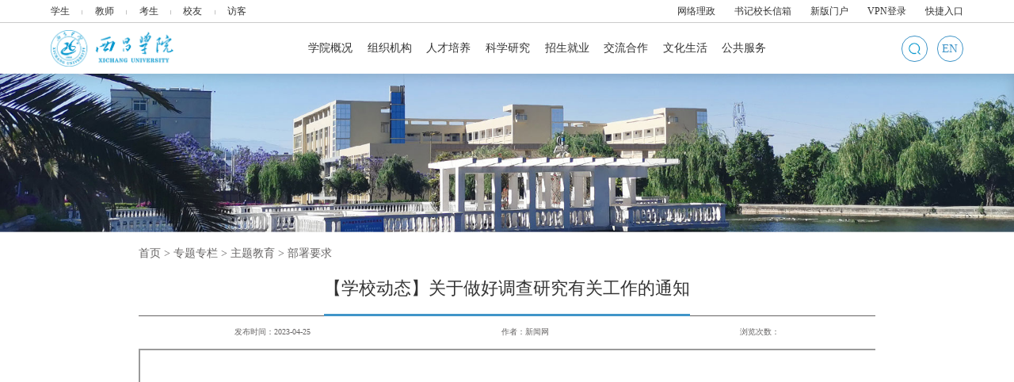

--- FILE ---
content_type: text/html
request_url: https://xcc.edu.cn/xy/ztzl54/ztjy60/bsyq90/689158/index.html
body_size: 9955
content:
<!DOCTYPE html PUBLIC "-//W3C//DTD XHTML 1.0 Transitional//EN" "http://www.w3.org/TR/xhtml1/DTD/xhtml1-transitional.dtd"><html>
 <head>
  <meta http-equiv="Content-Type" content="text/html; charset=utf-8" />  <title>西昌学院【学校动态】关于做好调查研究有关工作的通知</title>
<meta  name="version" content="7.9.12.38"/>
<meta  name="createDate" content="2023-05-12 11:55:38" />
<meta  name="cacheclearDate" content="2023-05-06 10:05:20"/>
<meta http-equiv="X-UA-Compatible" content="IE=edge">
<meta name="keywords"  content="通知,研究,工作,主题,调查" />
<meta name="description"  content="学校动态关于做好调查研究有关工作的通知
 初始化频道：部署要求" />
<link rel="stylesheet" type="text/css"  href="/xy/uiFramework/huilan-jquery-ui/css/huilan-jquery-ui.css" />

<script type="text/javascript" src="/xy/uiFramework/huilan-jquery-ui/js/huilan-jquery-ui.js?self=true&skin=default"></script>
 <link rel="icon" href="/xy/logo.ico">
<meta name="viewport" content="width=device-width, initial-scale=1, maximum-scale=1, minimum-scale=1, user-scalable=no">
		<!--<link rel="stylesheet" href="https://fonts.googleapis.com/css?family=Noto+Sans+SC:100,300,400,500,700,900">-->    <link rel="stylesheet" type="text/css" href="/xy/template/xy.css?timestamp=1675156800505" />
  <script type="text/javascript" src="/xy/template/xy.js?timestamp=1675156800505"></script>
 </head>
 <body style="
										
					">
  <link rel="stylesheet" type="text/css" href="/xy/template/page/ejPage/skin.css?timestamp=1675156800505" /> <div style="display:none" easysite="easysiteHiddenDiv">
	<input id="contextPath" value="/eportal" type="hidden"/>
	<input id="isOnlyUseCkeditorSourceMode" value="$isOnlyUseCkeditorSourceMode" type="hidden"/>
	<input id="eprotalCurrentPageId" value="669667" type="hidden"/>
	<input id="eprotalCurrentSiteId" value="669638" type="hidden"/>
	<input id="eprotalCurrentSiteName" value="西昌学院新官网" type="hidden"/>
	<input id="eprotalCurrentSiteEnname" value="xy" type="hidden"/>
	<input id="eprotalCurrentSiteType" value="WEB" type="hidden"/>
	<input id="eprotalCurrentSiteHideMaskLayer" value="no" type="hidden"/>
	<input id="eprotalCurrentArticleKey"  value="689158"  type="hidden"/>
	<input id="eprotalCurrentColumnId"  value="681052"  type="hidden"/>
	<input id="isStaticRequest" value="yes" type="hidden"/>
	<input id="isOpenStaticPageList" value="yes" type="hidden"/>
	<input id="defaultPublishPage" value="3" type="hidden"/>
	<input type='hidden' id='eportalappPortletId' value="3">
	<input type='hidden' id='epsPortletId' value="1">
	<input type='hidden' id='portaltoolsPortletId' value="2">
	<script type="text/javascript" src="/xy/uiFramework/js/counting/chanelCounting.js"></script>
	<input type="hidden" id="currentLoginMemberId"  value="" />
	<input type="hidden" id="currentLoginMemberName"  value="" />
	<input type="hidden" id="behaviourAnalysisSiteId"  value="" /> 
			<input type="hidden" id="portalLastRequestUrl"  value="" />
</div>   <div class="ejPage">
    <div class="layer" id="search"><span class="close1" onclick="hidelayer('#search')">×</span>
			<div class="search_box">
                               <form id="amj-form" name="amj-form"  class="" method="get" target="_blank">
                                    <input type="hidden" name="sr" id="sr" value="score desc">
                                    <input type="hidden" name="pageId" id="pageId" value="f5261418ddc74f03b27e3590c531102b" />
                                    <input type="hidden" name="pNo" id="pNo" value="1" />
                                    <input id="searchKeyword" type="text" name="q" id="q" value="" autocomplete="off"  placeholder="请输入搜索内容" class="kw">
                                    <input type="submit" placeholder="" id="searchOk"  class="search ok">
                               </form>
			</div>
</div>
<div class="layer1"></div>   <div class="home-top">
     <link rel="stylesheet" type="text/css" href="/xy/uiFramework/commonResource/css/swiper.css"/>
		<link rel="stylesheet" type="text/css" href="/xy/uiFramework/commonResource/css/animate.min.css"/>
		<link rel="stylesheet" type="text/css" href="/xy/uiFramework/commonResource/css/divhover.css"/>
		<script src="/xy/uiFramework/commonResource/js/swiper.js" type="text/javascript" charset="utf-8"></script>
		<script src="/xy/uiFramework/commonResource/js/vivus.js" type="text/javascript" charset="utf-8"></script>
		<script src="/xy/uiFramework/commonResource/js/scroll.js" type="text/javascript" charset="utf-8"></script>
		<script src="/xy/uiFramework/commonResource/js/jquery.mousewheel.js" type="text/javascript" charset="utf-8"></script>
<div class="header">
				<div class="ht">
					<div class="w1600 clearfix">
						<div class="work fl">
							<a href="/xy/yh/xs83/index.html">学生</a>
							<span>|</span>
							<a href="/xy/yh/js57/index.html">教师</a>
							<span>|</span>
							<a href="/xy/yh/ks1/index.html">考生</a>
							<span>|</span>
							<a href="/xy/yh/xy55/index.html">校友</a>
							<span>|</span>
							<a href="/xy/yh/fk25/index.html">访客</a>
						</div>
						<div class="alink fr">
							<a href="http://gxlz.scedu.net/webuser/index.html#/Home" target="_blank">网络理政</a>
							<a href="/xy/ggfw27/sjxzxx/index.html" target="_blank">书记校长信箱</a>
							<a href="https://sso.xcc.edu.cn/cas/login" target="_blank">新版门户</a>
							<a href="https://mvpn.xcc.edu.cn/" target="_blank"> VPN登录</a>
							<a onclick="kj()">快捷入口</a>
							<!--<a href="/eportal/Assistants/index.html" target="_blank">无障碍</a>-->
						</div>
					</div>
				</div>
				<div class="hb">
					<div class="block w1600">
						<div class="logo">
					             <a href="/xy/index/index.html"><img class="oz1" src="/xy/uiFramework/commonResource/zip/xy/img/logo.png" >
							        <img class="oz2 op" src="/xy/uiFramework/commonResource/zip/xy/img/logo_blue.png" >
                                                      </a>
						</div>
						<ul class="nav clearfix">
                                                                                                                                                                                                                                                                                        							
                                                                                                                                                                        <li><a href="/xy/xygk3668/zljg31/index.html" target="_parent">学院概况</a>
                                                                                                                              								<div class="nav_jt">
									<img class="nav_jt1" src="/xy/uiFramework/commonResource/zip/xy/img/nav_jt.png" >
									<img class="nav_jt2 hide" src="/xy/uiFramework/commonResource/zip/xy/img/nav_jt_black.png" >
								</div>
								<ul class="navson1">
                                                                        									<li><a href="/xy/xygk3668/zljg31/index.html"  target="_parent">治理架构</a></li>
                                                                        									<li><a href="/xy/xygk3668/xrld67/index.html"  target="_parent">现任领导</a></li>
                                                                        									<li><a href="/xy/xygk3668/lrld77/index.html"  target="_parent">历任领导</a></li>
                                                                        									<li><a href="/xy/xygk3668/xqzl7/index.html"  target="_parent">校情总览</a></li>
                                                                        									<li><a href="/xy/xygk3668/lsyg36/index.html"  target="_parent">历史沿革</a></li>
                                                                        									<li><a href="/xy/xygk3668/xxbs40/index.html"  target="_parent">学校标识</a></li>
                                                                        									<li><a href="/xy/xygk3668/xxxg16/index.html"  target="_parent">学校校歌</a></li>
                                                                        								</ul>
                                                                							</li>
							                                                        							
                                                                                                                                                                                                                                                                                          <li><a href="">组织机构</a>
								<div class="nav_jt">
									<img class="nav_jt1" src="/xy/uiFramework/commonResource/zip/xy/img/nav_jt.png" >
									<img class="nav_jt2 hide" src="/xy/uiFramework/commonResource/zip/xy/img/nav_jt_black.png" >
								</div>
								<ul class="navson_jg w1600">
									<li><a href="">二级学院</a>
										<ul class="navson_jg2">
											<li><a href="">邛海校区</a>
												<ul class="navson_jg3">
													<li><a href="/yyywhxy/365591/index.html" target="_blank">彝语言文化学院</a></li>
													<li><a href="/whcmxy/365713/index.html" target="_blank">文化传媒学院</a></li>
													<li><a href="/ssmzykjyxy/366262/index.html" target="_blank">少数民族预科教育学院</a></li>
												</ul>
											</li>
											<li><a href="">安宁校区</a>
												<ul class="navson_jg3">
                                                                                                        <li><a href="/nykxxy/365652/index.html" target="_blank">农业科学学院</a></li>
                                                                                                        <li><a href="/dwkxxy/366201/index.html" target="_blank">动物科学学院</a></li>
                                                                                                        <li><a href="/jxydqgc/366140/index.html" target="_blank">机械与电气工程学院</a></li>
                                                                                                        <li><a href="/xxjsxy/366079/index.html" target="_blank">信息技术学院</a></li>
                                                                                                        <li><a href="/tmyslgc/366018/index.html" target="_blank">土木与水利工程学院</a></li>
                                                                                                        <li><a href="/lyycxgh/365957/index.html" target="_blank">旅游与城乡规划学院</a></li>
                                                                                                        <li><a href="/zyyhjxy/365896/index.html" target="_blank">资源与环境学院</a></li>
                                                                                                        <li><a href="/jjglxy/365835/index.html" target="_blank">经济管理学院</a></li>
                                                                                                        <li><a href="/ysxy/365774/index.html" target="_blank">艺术学院</a></li>
                                                                                                        <li><a href="/xclxy/index/index.html" target="_blank">理学院</a></li>
                                                                                                        <li><a href="/jsjyxy/366445/index.html" target="_blank">教师教育学院</a></li>
                                                                                                        <li><a href="/wgyxy/366384/index.html" target="_blank">外国语学院</a></li>
                                                                                                        <li><a href="/tyxy/366323/index.html" target="_blank">体育学院</a></li>
                                                                                                        <li><a href="/mkszyxy/index/index.html" target="_blank">马克思主义学院</a></li>
												</ul>
											</li>
										</ul>
									</li>
									<li><a href="">党政机构</a>
										<ul class="navson_jg2">
											<li><a href="">党群机构</a>
												<ul class="navson_jg3">
                                                                                                        <li><a href="/dangzhengban/index/index.html" target="_blank">党委办公室</a></li>
                                                                                                        <li><a href="/dwzzb/sy20/index.html" target="_blank">党委组织部</a></li>
                                                                                                        <li><a href="/xctzb/index/index.html" target="_blank">党委宣传部</a></li>
                                                                                                        <li><a href="/xytzb/418831/index.html" target="_blank">党委统战部</a></li>
                                                                                                        <li><a href="/xyjjs/415833/index.html" target="_blank">纪委办公室</a></li>
                                                                                                        <li><a href="/xygh/414392/index.html" target="_blank">工会</a></li>
                                                                                                        <li><a href="/xueshengchu/index/index.html" target="_blank">学生工作部</a></li>
                                                                                                        <li><a href="/gqtxcxywyh/index/index.html" target="_blank">团委</a></li>
                                                                                                        <li><a href="/xybwc/412053/index.html" target="_blank">保卫部</a></li>
                                                                                                        <li><a href="/xyrsc/413044/index.html" target="_blank">党委教师工作部</a></li>
                                                                                                        <li><a href="/jgdw/index/index.html" target="_blank">机关党委</a></li>
												</ul>
                                                                                         </li>
											<li><a href="">行政机构</a>
												<ul class="navson_jg3">
                                                                                                        <li><a href="/dangzhengban/index/index.html" target="_blank">学校办公室</a></li>
                                                                                                        <li><a href="/jwc/sy47/index.html" target="_blank">教务处</a></li>
                                                                                                        <li><a href="/kjc/index/index.html" target="_blank">科技处</a></li>
                                                                                                        <li><a href="/fzghc/index/index.html" target="_blank">发展规划处</a></li>
                                                                                                        <li><a href="/xyrsc/413044/index.html" target="_blank">人事处</a></li>
                                                                                                        <li><a href="/xyjcc/413766/index.html" target="_blank">计财处</a></li>
                                                                                                        <li><a href="/xueshengchu/index/index.html" target="_blank">学生处</a></li>
                                                                                                        <li>招生就业处（<a href="https://zszhpt.xcc.edu.cn/" target="_blank">招生</a>、<a href="https://job.xcc.edu.cn" target="_blank">就业</a>）</li>
                                                                                                        <li><a href="/gyzcgc/index/index.html" target="_blank">国有资产管理处</a></li>
                                                                                                        <li><a href="/jjc/412951/index.html" target="_blank">基本建设处</a></li>
                                                                                                        <li><a href="/hqgl/412599/index.html" target="_blank">后勤管理处</a></li>
                                                                                                        <li><a href="/xybwc/412053/index.html" target="_blank">保卫处</a></li>
                                                                                                        <li><a href="/xccsjc/wzsy/index.html" target="_blank">审计处</a></li>
                                                                                                        <li><a href="/xyltc/414171/index.html" target="_blank">离退休工作处</a></li>
                                                                                                        <li><a href="/jjy/417763/index.html" target="_blank">继续教育学院</a></li>
                                                                                                        <li><a href="/xyjxddz/420295/index.html" target="_blank">督导组</a></li>
                                                                                                        <li><a href="/pxzx/518316/index.html" target="_blank">培训中心</a></li>
                                                                                                        <li><a href="/cxcyxy/index/index.html" target="_blank">创新创业学院</a></li>
                                                                                                        <li><a href="/dangzhengban/index/index.html" target="_blank">国际交流合作处</a></li>
                                                                                                        <li><a href="/xyfpb/414536/index.html" target="_blank">乡村振兴学院</a></li>
                                                                                                        <li><a href="/xyfpb/414536/index.html" target="_blank">校地合作处</a></li>
                                                                                                        <li><a href="/xyfpb/414536/index.html" target="_blank">校友工作办公室</a></li>
												</ul>
                                                                                        </li>
											<li><a href="">教辅机构及其他</a>
												<ul class="navson_jg3">
                                                                                                        <li><a href="http://lib.xcc.edu.cn" target="_blank">图书馆</a></li>
                                                                                                        <li><a href="/xyxxh/419200/index.html" target="_blank">网络信息中心</a></li>
                                                                                                        <li><a href="/xydag/418905/index.html" target="_blank">档案馆</a></li>
                                                                                                        <li><a href="http://xuebao.xcc.edu.cn/" target="_blank">学报编辑部</a></li>
                                                                                                        <li><a href="/xyzcgs/413559/index.html" target="_blank">资产经营有限责任公司</a></li>
												</ul>
                                                                                        </li>
											<li><a href="">科研机构</a>
												<ul class="navson_jg3">
                                                                                                        <li><a href="/pxtszwyj/index/index.html" target="_blank">厅州共建攀西特色作物研究与利用四川省重点实验室</a></li>
                                                                                                        <li><a href="http://yicsc.xcc.edu.cn" target="_blank">彝族文化研究中心</a></li>
                                                                                                        <li><a href="/mlsyjzx/423226/index.html" target="_blank">马铃薯研究中心</a></li>
                                                                                                        <li><a href="/sdyjzx/423279/index.html" target="_blank">山地研究中心</a></li>
                                                                                                        <li><a href="/hjkx/index/index.html" target="_blank">环境经济科学研究中心</a></li>
                                                                                                        <li><a href="/qhsd/index/index.html" target="_blank">四川邛海湿地保护省级长期科研基地</a></li>
												</ul>
											</li>
										</ul>
									</li>
								</ul>
							</li>
                                                        							
                                                                                                                                                                        <li><a href="javascript:void(0)" target="_parent">人才培养</a>
                                                                                                                              								<div class="nav_jt">
									<img class="nav_jt1" src="/xy/uiFramework/commonResource/zip/xy/img/nav_jt.png" >
									<img class="nav_jt2 hide" src="/xy/uiFramework/commonResource/zip/xy/img/nav_jt_black.png" >
								</div>
								<ul class="navson1">
                                                                        									<li><a href="/jwc/sy47/index.html"  target="_blank">本科生教育</a></li>
                                                                        									<li><a href="/xy/rcpy76/lxsjy6/index.html"  target="_parent">留学生教育</a></li>
                                                                        									<li><a href="/jjy/417763/index.html"  target="_blank">继续教育</a></li>
                                                                        									<li><a href="/xyrsc/413044/index.html"  target="_blank">师资队伍</a></li>
                                                                        								</ul>
                                                                							</li>
							                                                        							
                                                                                                                                                                        <li><a href="/kjc/index/index.html" target="_blank">科学研究</a>
                                                                                                                              							</li>
							                                                        							
                                                                                                                                                                        <li><a href="javascript:void(0)" target="_parent">招生就业</a>
                                                                                                                              								<div class="nav_jt">
									<img class="nav_jt1" src="/xy/uiFramework/commonResource/zip/xy/img/nav_jt.png" >
									<img class="nav_jt2 hide" src="/xy/uiFramework/commonResource/zip/xy/img/nav_jt_black.png" >
								</div>
								<ul class="navson1">
                                                                        									<li><a href="https://zszhpt.xcc.edu.cn/"  target="_blank">招生信息网</a></li>
                                                                        									<li><a href="https://job.xcc.edu.cn"  target="_blank">就业信息网</a></li>
                                                                        								</ul>
                                                                							</li>
							                                                        							
                                                                                                                                                                        <li><a href="/xy/jlhz46/gjjl25/gjjl78/index.html" target="_parent">交流合作</a>
                                                                                                                              								<div class="nav_jt">
									<img class="nav_jt1" src="/xy/uiFramework/commonResource/zip/xy/img/nav_jt.png" >
									<img class="nav_jt2 hide" src="/xy/uiFramework/commonResource/zip/xy/img/nav_jt_black.png" >
								</div>
								<ul class="navson1">
                                                                        									<li><a href="/xy/jlhz46/gjjl25/gjjl78/index.html"  target="_parent">国际交流</a></li>
                                                                        								</ul>
                                                                							</li>
							                                                        							
                                                                                                                                                                        <li><a href="/xy/whsh17/xyfg17/index.html" target="_parent">文化生活</a>
                                                                                                                              								<div class="nav_jt">
									<img class="nav_jt1" src="/xy/uiFramework/commonResource/zip/xy/img/nav_jt.png" >
									<img class="nav_jt2 hide" src="/xy/uiFramework/commonResource/zip/xy/img/nav_jt_black.png" >
								</div>
								<ul class="navson1">
                                                                        									<li><a href="/gqtxcxywyh/index/index.html"  target="_blank">青春西院</a></li>
                                                                        									<li><a href="/xy/whsh17/xyfg17/index.html"  target="_parent">校园风光</a></li>
                                                                        									<li><a href="/xy/whsh17/xysh2/index.html"  target="_parent">校园生活</a></li>
                                                                        									<li><a href="/xy/whsh17/xymt96/index.html"  target="_parent">校园媒体</a></li>
                                                                        									<li><a href="https://www.xcc.edu.cn/tsg/412334/index.html"  target="_blank">图书馆</a></li>
                                                                        									<li><a href="/xy/whsh17/bfxy18/index.html"  target="_parent">缤纷校园</a></li>
                                                                        								</ul>
                                                                							</li>
							                                                        							
                                                                                                                                                                        <li><a href="/xy/ggfw27/fwdh45/index.html" target="_parent">公共服务</a>
                                                                                                                              								<div class="nav_jt">
									<img class="nav_jt1" src="/xy/uiFramework/commonResource/zip/xy/img/nav_jt.png" >
									<img class="nav_jt2 hide" src="/xy/uiFramework/commonResource/zip/xy/img/nav_jt_black.png" >
								</div>
								<ul class="navson1">
                                                                        									<li><a href="/xy/ggfw27/fwdh45/index.html"  target="_parent">服务电话</a></li>
                                                                        									<li><a href="/xy/ggfw27/xcbc82/index.html"  target="_parent">校车班次</a></li>
                                                                        									<li><a href="/xy/ggfw27/zbjt40/index.html"  target="_parent">周边交通</a></li>
                                                                        									<li><a href="/xxgk/index/index.html"  target="_blank">信息公开</a></li>
                                                                        									<li><a href="/xy/ggfw27/xlfw8/index.html"  target="_parent">校历服务</a></li>
                                                                        									<li><a href="/xy/ggfw27/sjxzxx/index.html"  target="_parent">书记校长信箱</a></li>
                                                                        								</ul>
                                                                							</li>
							                                                        							
                                                                                                                                                                                                                                							
                                                                                                                                                                                                                                							
                                                                                                                                                                                                                                							
                                                        						</ul>
						<div class="tools">
							<div class="a sc">
								<a>
									<img class="oz1" src="/xy/uiFramework/commonResource/zip/xy/img/search.png" >
									<img class="oz2 op" src="/xy/uiFramework/commonResource/zip/xy/img/search_blue.png" >
								</a>
							</div>
							<div class="a lang">
								<a href="/xceng/376294/index.html" target="_blank"><i>EN</i></a>
							</div>
							<div class="menu"><i></i><i></i><i></i></div></div>
						</div>
				</div>
				<div class="nav_mobile">
					<ul class="d1 clearfix">
                                                                                                                                                                                                                                                                                                   						<li><a href="/xy/xygk3668/zljg31/index.html" target="_parent">学院概况</a>
                                                                                                       </li>
                                                                                                                                                  						<li><a href="/xy/zzjg7/index.html" target="_parent">组织机构</a>
                                                                                                       </li>
                                                                                                                                                  						<li><a href="javascript:void(0)" target="_parent">人才培养</a>
                                                                                                                 <div class="flex1">
                                                                                                                          <a href="/jwc/sy47/index.html" target="_blank">本科生教育</a>
                                                                                                                          <a href="/xy/rcpy76/lxsjy6/index.html" target="_parent">留学生教育</a>
                                                                                                                          <a href="/jjy/417763/index.html" target="_blank">继续教育</a>
                                                                                                                          <a href="/xyrsc/413044/index.html" target="_blank">师资队伍</a>
                                                                                                                        </div>
                                                                                                       </li>
                                                                                                                                                  						<li><a href="/kjc/index/index.html" target="_blank">科学研究</a>
                                                                                                       </li>
                                                                                                                                                  						<li><a href="javascript:void(0)" target="_parent">招生就业</a>
                                                                                                                 <div class="flex1">
                                                                                                                          <a href="https://zszhpt.xcc.edu.cn/" target="_blank">招生信息网</a>
                                                                                                                          <a href="https://job.xcc.edu.cn" target="_blank">就业信息网</a>
                                                                                                                        </div>
                                                                                                       </li>
                                                                                                                                                  						<li><a href="/xy/jlhz46/gjjl25/gjjl78/index.html" target="_parent">交流合作</a>
                                                                                                       </li>
                                                                                                                                                  						<li><a href="/xy/whsh17/xyfg17/index.html" target="_parent">文化生活</a>
                                                                                                       </li>
                                                                                                                                                  						<li><a href="/xy/ggfw27/fwdh45/index.html" target="_parent">公共服务</a>
                                                                                                       </li>
                                                                                                                                                                                                                                                                                                                                                                                                                                                                                                                                                       					</ul>
					<div class="d2">
						<div class="work">
							<a href="/xy/yh/xs83/index.html">学生</a>
							<a href="/xy/yh/js57/index.html">教师</a>
							<a href="/xy/yh/ks1/index.html">考生</a>
							<a href="/xy/yh/xy55/index.html">校友</a>
							<a href="/xy/yh/fk25/index.html">访客</a>
						</div>
						<div class="alink">
							<a href="http://gxlz.scedu.net/webuser/index.html#/Home" target="_blank">网络理政</a>
							<a href="/xy/ggfw27/sjxzxx/index.html" target="_blank">书记校长信箱</a>
                                                        <a href="https://sso.xcc.edu.cn/cas/login" target="_blank">新版门户</a>
							<a href="https://mvpn.xcc.edu.cn/" target="_blank">VPN入口</a>
							<a onclick="kj()">快捷入口</a>
							<!--<a href="/eportal/Assistants/index.html" target="_blank">无障碍</a>-->
						</div>
					</div>
				</div>
				<div class="navbackground"></div>
			</div>    <div class="home-body" id="home-body"> 
     <div class="ej_box">
       <div class="ejPic">
                                                                                                  					                                                          					                                                          					                                                          					                                                          					                                                          					                                                          					                                                          					                                                          					                                                          					                                                                <img src="/xy/uiFramework/commonResource/zip/xy/img/xy_xygk_pic.jpg" >                                                                                                                                                                                                                                                                                                                                                                                                                                                                                            					                                                          					                                                          </div>
					<div class="w1400">
						<ul class="ejNav flex3">
                                                                                                                                                                                                                                                                                                                                                                                                                                                                                                                                                                                                                                                                                                                                                                                                                                                                                                                                                                                                                                                                                                                                                                                                                                                                                                                                                                                                                                                                                                                                                                                                                                                                    						</ul>
                                         </div>      <div class="w1400"> 
       <div class="dw">
         <span><a class='SkinObject' href='/xy/index/index.html' target='_parent'>首页</a> > <a class='SkinObject' href='/xy/xxxx2585/index.html' target='_parent'>详细信息</a></span> 
       </div> 
       <div class="swiper-container swiper-containerTab"> 
        <div id="tab_box" name="tab_box" runat="server" class=" column">
                    </div> 
        <div class="swiper-wrapper"> 
         <div class="swiper-slide column" id="tab_con1" runat="server" name="tab_con1">
             <div class="portlet" id="24b1040f6f4043dba50fad351abd8d73" pagemoduleid="a22e9dd32b1c4b52a949e5be44dc8a3c">
 <div align="left" class="portlet-header"> 
  <span id="menu">
        </span> 
  <div id="submenu24b1040f6f4043dba50fad351abd8d73" class="shadow dn"> 
   <ul class="float_list_ul">
        </ul> 
  </div> 
 </div> 
 <div>
   


<link rel="stylesheet" type="text/css" href="/xy/template/detail/xilan/skin.css?timestamp=1683603889499" />
<link rel="stylesheet" type="text/css" href="/xy/template/detail/xilan/cms.css?timestamp=1683603889499" /><div class="dw dw_show">
  <span><a class="SkinObject" href="/xy/index/index.html" target="_parent">首页</a>&nbsp;&gt;&nbsp;<a class="SkinObject" href="javascript:void(0)" target="_parent">专题专栏</a>&nbsp;&gt;&nbsp;<a class="SkinObject" href="" target="_parent">主题教育</a>&nbsp;&gt;&nbsp;<a class="SkinObject" href="/xy/ztzl54/ztjy60/bsyq90/index.html" target="_parent">部署要求</a></span> 
</div> 
<div class="tabindexListTab"> 
 <span class="tab tabxx">【学校动态】关于做好调查研究有关工作的通知<i></i></span> 
</div> 
<div class="do flex1"> 
 <span>发布时间：2023-04-25</span> 
 <span>作者：新闻网</span> 
 <span>浏览次数：<span articlecounts="yes"></span></span> 
</div> 
<div class="xilan cont_len">
  <p><a href="/xy/ztzl54/ztjy60/bsyq90/689158/2023051211551179772.pdf">20230425关于做好调查研究有关工作的通知（主题教育办3号）.pdf</a></p> 
</div> 
<script src="/xy/uiFramework/commonResource/js/jquery.media.js"></script> 
<!--<script src="/xy/uiFramework/commonResource/js/showPdf.js"></script>--> 
<script>
$.each($(".cont_len a"),function(p){ 
       dataUrl=$(".cont_len a").eq(p).attr("href");
        console.log($("#no_pdf").length)
		if(dataUrl.indexOf(".pdf")!=-1 && $("#no_pdf").length<1){
          $(".cont_len a").eq(p).before("<a style='margin:auto;' class='media' href="+dataUrl+"></a>");
          $(".media").media({width:"100%", height:"650"}); 
         return false;
		  }
  })

</script><input type='hidden' id='articleKey' value=689158><script type=text/javascript src='/xy/uiFramework/js/counting/articleCounting.js'></script> 
 </div> 
</div>           </div> 
         <div class="swiper-slide column" id="tab_con2" runat="server" name="tab_con2">
                      </div> 
        </div> 
       </div> 
      </div> 
     </div> <div class="footer">
				<div class="w1500">
					<div class="f1">
						<ul class="flex2">
							<li><a href="http://www.sc.gov.cn/" target="_blank"><img src="/xy/uiFramework/commonResource/zip/xy/img/foot_link1.jpg" ></a></li>
							<li><a href="http://www.moe.gov.cn/" target="_blank"><img src="/xy/uiFramework/commonResource/zip/xy/img/foot_link2.jpg" ></a></li>
							<li><a href="http://edu.sc.gov.cn/" target="_blank"><img src="/xy/uiFramework/commonResource/zip/xy/img/foot_link3.jpg" ></a></li>
							<li><a href="http://www.lsz.gov.cn/" target="_blank"><img src="/xy/uiFramework/commonResource/zip/xy/img/foot_link4.jpg" ></a></li>
							<li><a href="http://www.xichang.gov.cn/" target="_blank"><img src="/xy/uiFramework/commonResource/zip/xy/img/foot_link5.jpg" ></a></li>
						</ul>
					</div>
					<div class="f2 flex2">
						<ul class="f21 flex2">
							<li><img src="/xy/uiFramework/commonResource/zip/xy/img/logo.png" ></li>
							<li>
								<p>安宁校区：凉山彝族自治州西昌市安宁镇学府路1号</p>
								<p>邛海校区：凉山彝族自治州西昌市海滨中路24号</p>
								<p>邮箱：xcxy@xcc.edu.cn</p>
								<p><a href="http://172.18.10.63:8082/eportal/admin" target="_blank">管理入口</a></p>
							</li>
							<li>
								<p>邮编：615013          邮编：615000</p>
								<p>网站维护： 西昌学院网络信息中心</p>
								<p>招生咨询：（0834）2580038</p>
								<p>就业咨询：（0834）2580029</p>
							</li>
						</ul>
						<div class="f22">
							<img src="/xy/uiFramework/commonResource/zip/xy/img/foot_ewm.jpg" >
							<p>欢迎关注西昌学院公众号</p>
						</div>
					</div>
					<div class="f3">
						蜀ICP备05008540号  川公网安备 51340102000022号 版权所有(c)西昌学院
					</div>
				</div>
			</div>

<!--<script src="/xy/uiFramework/commonResource/js/xy.js" type="text/javascript" charset="utf-8"></script>-->    </div> 
   </div> 
  </div> <script>

var summary = "";
$(".swiper-containerRd .swiper-slide p").each(function(){
     $(this).text($(this).text().replace(/^\s+|\s+$/g,""));
     
})


//搜索
$("#amj-form").on("submit",function(e){
e.preventDefault();
var sr = $("input[name='sr']").val();
var pageId = $("input[name='pageId']").val();
var pNo = $("input[name='pNo']").val();
var q = $("input[name='q']").val();
if(q.indexOf(" ") >= 0 || q.length == 0 || q == null){
    alert("搜索内容不能为空")
}else{
     window.open('/search/pcRender?sr='+sr+'&pageId='+pageId+'&pNo='+pNo+'&q='+q);
}
})

$('.header .menu').on('click',function(){
	 var yheight = window.pageYOffset;
	 var headerHeight = $('.header').height()*2;
	 var height = $('.banner').height()-headerHeight;
	 if(yheight < height){
		 $('.header').toggleClass('header_state');
		 $('.oz1').toggleClass('op');
		 $('.oz2').toggleClass('op');
	}
	$(this).toggleClass('menu_state');
	$('.nav_mobile').toggleClass('nav_mobile_state');
})
var div1 = $('.header .w1600').offset().left;
var wid1 = $('.header .w1600').width();
var div2 = $('.navson_jg').offset().left;
$('.navson_jg').css('left','-'+(div2-div1)+'px');


/*var scrollFunc = function(e) {
                     var e = e || window.event;
					 var yheight = window.pageYOffset;
					 var headerHeight = $('.header').height()*2;
					 var height = $('.banner').height()-headerHeight;
					 if(yheight > height){
						 $('.header').addClass('header_state');
						 $('.oz1').addClass('op');
						 $('.oz2').removeClass('op');
					}else{
						if(!$('.nav_mobile').hasClass('nav_mobile_state')){
							$('.header').removeClass('header_state');
							$('.oz2').addClass('op');
							$('.oz1').removeClass('op');
						}
					};
                     if(e){
						 if(e.wheelDelta) {   
						       if(e.wheelDelta > 0) {     //当鼠标滚轮向上滚动时
											
						       }
						       if(e.wheelDelta < 0) {     //当鼠标滚轮向下滚动时
								bodyShow()
						       }
						 } else if(e.detail) {
						       if(e.detail < 0) {   //当鼠标滚轮向上滚动时
						          
						       }
						       if(e.detail > 0) {   //当鼠标滚轮向下滚动时
							   
						       }
						 }
					 }
                }
	//window.addEventListener("scroll", scrollFunc)	
	window.addEventListener("mousewheel", scrollFunc);
	//scrollFunc();
*/
 /*$(".banner").bind('mousewheel', function (event) {
            var delta = event.originalEvent.deltaY
            var dir = delta < 0 ? 'Up' : 'Down';
            if (dir == 'Up') {} else {
                bodyToggle(true)
            }
            return false;
})*/
 
 
/* $('.home-body').scroll(function(e){
            var doctop = $('.home-body').scrollTop();
			 if(doctop > ){
				$('.header').toggleClass('header_state');
				$('.oz1').toggleClass('op');
				$('.oz2').toggleClass('op');
			 }
})*/

var moveNav=null;
$('.nav>li').mouseenter(function(e){
			moveNav=true;
})
$('.nav>li').mouseleave(function(e){
			moveNav=false;
})
// $('.nav').mouseleave(function(){
// 	moveNav=false;
// })
$('.home-top').mousewheel(function(event, delta, deltaX, deltaY) {
	if(window.innerWidth>700){
		if (delta<0 && $('.home-body').scrollTop()==0 && !moveNav) {
		     bodyToggle(true);
			 obt.o1.play();
		}
	}
});
$('.home-body').mousewheel(function(event, delta, deltaX, deltaY) {
	if(window.innerWidth>700){
		if (delta>0 && $('.home-body').scrollTop()==0) {
		     bodyToggle(false)
		}
	}
});
$('.bb').click(function(){
     bodyToggle(true);
     obt.o1.play();
})

var scrollFunc = function(){
	if(window.innerWidth<700){
		if($(window).scrollTop()>100) {
		     bodyToggle(true)
		}else{
			if(!$('.menu').hasClass('menu_state')){
				bodyToggle(false)
			}
		}
	}
}
window.addEventListener("scroll", scrollFunc);


$(".home-body").scroll(function(){
    $(".home-body>div").each(function(index, element) {
        var e=$(this);
        var fix=parseInt(e.attr("fix"));
        if(!fix && fix!=0){fix=$(window).height()*6*0.1;}
        else{fix=$(window).height()*fix*0.1;}
        //var h=$(window).height()-$(e).height()>0?$(window).height()-$(e).height():0;
        if($(window).scrollTop()>=$(e).offset().top-fix){
            if(!$(e).hasClass("showdiv")){
                $(e).addClass("showdiv");
            }           
        }
        else{
            if($(e).hasClass("showdiv")){
                $(e).removeClass("showdiv");
            }
        }
    });
});


	function bodyToggle(type){
		if(type){
                        setTimeout(function(){$(".xyrd").addClass('showdiv');},500)
			$('.home-body').addClass('home-body-show');
			$('.header').addClass('header_state');
			$('.oz2').removeClass('op');
			$('.oz1').addClass('op');
			$('.nav_jt1').addClass('hide');
			$('.nav_jt2').removeClass('hide');
		}else{
                        $(".xyrd").removeClass('showdiv');
			$('.home-body').removeClass('home-body-show');
			$('.header').removeClass('header_state');
			$('.oz2').addClass('op');
			$('.oz1').removeClass('op');
			$('.nav_jt1').removeClass('hide');
			$('.nav_jt2').addClass('hide');
		}
	}
	
	function kj(){
		if(window.innerWidth>700){
                        
                    if($('.ejPage').length>0){
                         window.location.href='/xy/index/index.html?bodyToggle=true';
                     }else{
			bodyToggle(true);
                        $(".home-body").css("transition","top 0s");
			var top = $('.xyrd').outerHeight(true) 
					 + $('.xyxw').outerHeight(true) 
					 + $('.ztwz').outerHeight(true) 
					 + $('.xsky').outerHeight(true) 
					 + $('.xyrw').outerHeight(true) 
					 + $('.xysh').outerHeight(true) 
					 + $('.xygg').outerHeight(true)
					 - $('.header').outerHeight(true);
					 //console.log(top)
                        //$('#home-body').stop(true,true).delay(1000).animate({scrollTop:top},2000,'swing');
			$('#home-body').stop(true,true).animate({scrollTop:top},0,'swing',function(){$(".home-body").css("transition","top 0.7s cubic-bezier(0.5,0,0.2,1) 0s")});
                     }
		}else{window.location.href='/xy/index/index.html#kjrk';$('.menu').click();}
	}

$(function(){
             if(GetQueryString("bodyToggle")){
                     bodyToggle(GetQueryString("bodyToggle"));
                     $(".home-body").css("transition","top 0s");
                         var top = $('.xyrd').outerHeight(true) 
					 + $('.xyxw').outerHeight(true) 
					 + $('.ztwz').outerHeight(true) 
					 + $('.xsky').outerHeight(true) 
					 + $('.xyrw').outerHeight(true) 
					 + $('.xysh').outerHeight(true) 
					 + $('.xygg').outerHeight(true)
					 - $('.header').outerHeight(true);
					 //console.log(top)
			//$('#home-body').stop(true,true).delay(1000).animate({scrollTop:top},2000,'swing');
                        $('#home-body').stop(true,true).animate({scrollTop:top},0,'swing',function(){$(".home-body").css("transition","top 0.7s cubic-bezier(0.5,0,0.2,1) 0s")});
              }
      })

//search
$(".tools .sc").click(function(){console.log('123');
	showlayer("#search");
	setTimeout(function(){
		$(".search_box .kw").focus();
	},100);
});

function showlayer(e,fun,type){
	if(!fun){fun=function(){};}	
	if($(e).find(".sbar").length>0){
		$(e).find(".sbar").mCustomScrollbar();
	}
	$(e).addClass("showdiv");
	fun();	
}
function hidelayer(e,fun,type){
	if(!fun){fun=function(){};}
	$(e).removeClass("showdiv");
	if(typeof(player)!="undefined"){player.pause();}
	fun();	
	if($(e).find(".playing").length>0){
		var v=$(e).find(".playing")[0];
		v.pause();
		$(e).find(".playing").removeClass("playing");
	}
}

				
var tme = {};
tme.init = function(){
  tme.swiperBanner();
  tme.swiperRd();
  tme.swiperXw();
  tme.swiperXs();
  tme.swiperGg();
  tme.swiperTab();
}
tme.swiperBanner=function(){
	var swiper1 = new Swiper('#swiper1', {
		speed:1000,
		loop:true,
		autoplay: {
			delay: 4000,
			stopOnLastSlide: false,
			disableOnInteraction: false,
		},
		pagination: {
			el: '#swiper1 .swiper-pagination',
			type : 'custom',
			clickable :true,
			renderCustom: function (swiper, current, total) {
				// var html= "";
			  for(var i = 0;i<total;i++){
				 //  if(current==i){html+= '<span class="swiper-pagination-active">'+i+'<i></i></span>';}
				 // else{ html+= '<span>'+i+'<i></i></span>';}
				 $(".swiper-pagination span").eq(i).show();
			  }
			  $(".swiper-pagination span").eq(current-1).addClass('swiper-pagination-active');
			  $(".swiper-pagination span").eq(current-1).siblings().removeClass('swiper-pagination-active')
			  // return html;
			}
		  },
		  on: {
			slideChangeTransitionEnd: function(swiper){
			  //this.activeIndex
			  var len = $('.banner .swiper-slide:eq('+this.activeIndex+') video');
			  if(len.length > 0){
				  swiper1.autoplay.stop();
				  len.attr('id','video');
				  var video = document.getElementById("video");
				  video.volume=0;
				  video.play();
				  video.addEventListener('ended', function () { //结束
							 swiper1.autoplay.start();
							 video.currentTime = 0; 
				  }, false);
			  }else{
				  var video = document.getElementById("video");
				 // console.log(video)
				  if(video){video.pause();}
			  }
			 	
			},
		  },
	})
	
	$('#swiper1 .swiper-pagination').on('click','span',function(){
	  var index = $(this).text();
	  swiper1.slideTo(index, 1000, false);//切换到第一个slide，速度为1秒
	 })
}

tme.swiperRd=function(){
	var swiperRd = new Swiper('#swiper-containerRd', {
		spaceBetween : 20,
		speed:1000,
		//loop:true,
		/*autoplay: {
			delay: 5000,
			stopOnLastSlide: false,
			disableOnInteraction: true,
		},*/
		 navigation: {
			 nextEl: '.swiper-button-nextRd',
			 prevEl: '.swiper-button-prevRd',
		},
	})
}

tme.swiperXw=function(){
	var swiperXw = new Swiper('.swiper-containerXw', {
                                 spaceBetween: 30,
				effect:"fade",
				fadeEffect: {
					crossFade: true,
				},
				on: {
					slideChangeTransitionStart: function() {
						$(".tabindexListXw span").removeClass("tab").eq(this.activeIndex).addClass("tab");
                        //$(".tabindexListXw_more").attr('href',$('.swiper-containerQx .link_more').eq(this.activeIndex).attr('href'));
					}
				}
			});
			$(".tabindexListXw span").mouseenter(function() {
				var index = $(this).index();
				$(".tabindexListXw span").removeClass("tab").eq(index).addClass("tab");
				swiperXw.slideTo(index, 300, false);
                //$(".tabindexListXw_more").attr('href',$('.swiper-containerQx .link_more').eq(index).attr('href'));
			})
}

tme.swiperXs=function(){
	var swiperXs = new Swiper('.swiper-containerXS', {
                                 spaceBetween: 30,
				effect:"fade",
				fadeEffect: {
					crossFade: true,
				},
				on: {
					slideChangeTransitionStart: function() {
						$(".tabindexListXS span").removeClass("tab").eq(this.activeIndex).addClass("tab");
                        //$(".tabindexListXw_more").attr('href',$('.swiper-containerQx .link_more').eq(this.activeIndex).attr('href'));
					}
				}
			});
			$(".tabindexListXS span").mouseenter(function() {
				var index = $(this).index();
				$(".tabindexListXS span").removeClass("tab").eq(index).addClass("tab");
				swiperXs.slideTo(index, 300, false);
                //$(".tabindexListXw_more").attr('href',$('.swiper-containerQx .link_more').eq(index).attr('href'));
			})
}

tme.swiperGg=function(){
	var swiperGg = new Swiper('.swiper-containerGg', {
                                 spaceBetween: 30,
				effect:"fade",
				fadeEffect: {
					crossFade: true,
				},
				on: {
					slideChangeTransitionStart: function() {
						$(".tabindexListGg span").removeClass("tab").eq(this.activeIndex).addClass("tab");
                        //$(".tabindexListXw_more").attr('href',$('.swiper-containerQx .link_more').eq(this.activeIndex).attr('href'));
					}
				}
			});
			$(".tabindexListGg span").mouseenter(function() {
				var index = $(this).index();
				$(".tabindexListGg span").removeClass("tab").eq(index).addClass("tab");
				swiperGg.slideTo(index, 300, false);
                //$(".tabindexListXw_more").attr('href',$('.swiper-containerQx .link_more').eq(index).attr('href'));
			})
}
//二级页面tab
tme.swiperTab=function(){
	var swiperTab = new Swiper('.swiper-containerTab', {
                                 spaceBetween: 30,
                                 simulateTouch : false,
                                 autoHeight: true,
                                 allowTouchMove: false,
								 effect:"fade",
								   fadeEffect: {
									crossFade: true,
								  },
				on: {
					slideChangeTransitionStart: function() {
						$(".tabindexListTab span").removeClass("tab").eq(this.activeIndex).addClass("tab");
                        //$(".tabindexListXw_more").attr('href',$('.swiper-containerQx .link_more').eq(this.activeIndex).attr('href'));
					}
				}
			});
			$(".tabindexListTab span").mouseenter(function() {
				var index = $(this).index();
				$(".tabindexListTab span").removeClass("tab").eq(index).addClass("tab");
				swiperTab.slideTo(index, 300, false);
                //$(".tabindexListXw_more").attr('href',$('.swiper-containerQx .link_more').eq(index).attr('href'));
			})
}




$(document).ready( 
			   
               tme.init

);

//校园风光
$(function(){
	$('li.thumb').mouseover(function(e) {
        $(this).siblings().stop().fadeTo(500,0.6);
    });
	$('li.thumb').mouseout(function(e) {
        $(this).siblings().stop().fadeTo(500,1);
    });
})






 var obt ={};
// 	for(var i = 1 ; i<= $('.obturateur').length ; i++){
// 				       //obt = 'obt'+i;
// 				   	obt = new Vivus('obturateur'+i, {type: 'delayed', duration: 150},);
// 	 }
obt.o1 = new Vivus('obturateur1', {type: 'delayed', duration: 150});
obt.o2 = new Vivus('obturateur2', {type: 'delayed', duration: 150});
obt.o3 = new Vivus('obturateur3', {type: 'delayed', duration: 150});
obt.o4 = new Vivus('obturateur4', {type: 'delayed', duration: 150});
obt.o5 = new Vivus('obturateur5', {type: 'delayed', duration: 150});
obt.o6 = new Vivus('obturateur6', {type: 'delayed', duration: 150});
obt.o7 = new Vivus('obturateur7', {type: 'delayed', duration: 150});
obt.o8 = new Vivus('obturateur8', {type: 'delayed', duration: 150});
obt.o9 = new Vivus('obturateur9', {type: 'delayed', duration: 150});
obt.o10 = new Vivus('obturateur10', {type: 'delayed', duration: 150});



</script><div style="display:none" easysite="easysiteHiddenDiv">
<input type="hidden"  id="currentLoginUserLoginName"/>
<input type="hidden"  id="currentLoginUserLoginId"/>
<input type="hidden"  id="currentLoginUserIsSuperAdmin"/>
</div>
 </body>
</html>

--- FILE ---
content_type: text/css
request_url: https://xcc.edu.cn/xy/template/xy.css?timestamp=1675156800505
body_size: 9042
content:
.dn{left:0 !important;top:0 !important; }
.portlet-header{position:relative;}
div[runat="server"]{box-sizing:border-box;}
#tab_con1,tab_con2{font-size:16px;}
#tab_con1 strong,tab_con2 strong{
     font-weight:bold;
}
#tab_con1 p{
     min-height:1px;
     margin:14px 0;
  }

.fwUl li{
     margin-top: 15px;
    font-size: 0.18rem;
    display: inline-block;
    margin-right: 30px;
        list-style-image: url('/eportal/fileDir/xcxy/resource/cms/2017/05/listStyle_03.png') ;
    }
.portTit {
    padding-top: 10px;
    padding-bottom: 5px;
    border-bottom: 2px solid #dadada;
}
.portTit span {
    color: #0075b8;
    vertical-align: middle;
    font-size: 0.28rem;
}


html *{
	margin: 0;
	padding: 0;
	text-decoration: none;
	color: #333333;
	/*font-family: Noto Sans SC,Microsoft YaHei,Arial,sans-serif;*/
        font-family:"Microsoft YaHei","微软雅黑","黑体","思源黑体","苹方","宋体";
	font-size: inherit;
	font-weight: inherit;
	color: inherit;
}

body{
	font-size: 0.16rem;
	transition:all .8s;
	/* overflow: hidden; */
}
/* span{
	vertical-align: middle;
} */
html{
	font-size: 100px;
	/* overflow: hidden; */
	/* opacity: 0; */
}
ul,ol {
     list-style: none 
}
 img {
     vertical-align: middle;
     border: 0;
     -ms-interpolation-mode: bicubic;
}
 button,select,textarea {
     font-size: 100%;
     vertical-align: middle;
     outline: none;
}
 textarea {
     resize: none 
}
 button,input[type=button],input[type=reset],input[type=submit] {
     cursor: pointer;
     -webkit-appearance: button;
     -moz-appearance: button 
}
 input{
     border: 0;
     outline: 0;
}
 input:focus:-moz-placeholder,input:focus::-webkit-input-placeholder {
     color: transparent 
}
 button::-moz-focus-inner,input::-moz-focus-inner {
     padding: 0;
     border: 0 
}
 table {
     border-collapse: collapse;
     border-spacing: 0 
}
 .fl {
     float: left;
}
 .fr {
     float: right;
}
 .hide {
     display: none;
}
 .show {
     display: block;
}
 .ellipsis {
     white-space: Nowrap;
     text-overflow: ellipsis;
     overflow: hidden 
}
 .break {
     word-break: break-all;
     word-wrap: break-word 
}
 .clearfix {
     *zoom: 1;
}
 .clearfix:after {
     content: '';
     display: block;
     height: 0;
     clear: both;
}
 .rl{
     position: relative;
	 }
.vi{
	visibility: hidden;
} 
.vid{
	visibility: visible;
}
.tl{
	text-align: left;
}
.tc{
	text-align: center;
}
.tr{
	text-align: right;
}
.ov1{
	overflow: hidden;
	white-space: nowrap;
	text-overflow: ellipsis;
}
.ov2{
	-webkit-line-clamp: 2;
	display: -webkit-box;
	-webkit-box-orient: vertical;
	overflow: hidden;
	text-overflow: ellipsis;
	text-align: justify;
}
.ov3{
	-webkit-line-clamp: 3;
	display: -webkit-box;
	-webkit-box-orient: vertical;
	overflow: hidden;
	text-overflow: ellipsis;
	text-align: justify;
}
.flex1{
	display: flex;
	justify-content: space-around;
}
.flex2{
	display: flex;
	justify-content: space-between;
}
.flex3{
	display: flex;
	justify-content: center;
}
/* a:hover{
	color: #4095c8;
} */

@media screen and (min-width: 700px){
.itemL{
    transform: translateX(-100px);
    opacity:0;
    transition: all 1s ease-out 0s;
}
.itemR{
    transform: translateX(100px);
    opacity:0;
    transition: all 1s ease-out 0s;
}
.itemT{
    transform: translateY(-100px);
    opacity:0;
    transition: all 1s ease-out 0s;
}
.itemB{
    transform: translateY(100px);
    opacity:0;
    transition: all 1s ease-out 0s;
}
.delay1{
    transition-delay:0.3s;
}
.delay2{
    transition-delay:0.6s;
}
.delay3{
    transition-delay:0.9s;
}
.delay4{
    transition-delay:1.2s;
}
.delay5{
    transition-delay:1.5s;
}
.showdiv .itemL,.showdiv .itemR,.showdiv .itemT,.showdiv .itemB {
    transform: none;
    opacity: 1;
}
.swiper-containerXw  .xw_ul li:nth-child(odd){
    transform: translateX(-100px);
    opacity:0;
    transition: all 1s ease-out 0s;
}
.swiper-containerXw  .xw_ul li:nth-child(even){
    transform: translateX(100px);
    opacity:0;
    transition: all 1s ease-out 0s;
}
.swiper-containerXw .xw_ul li:nth-child(3){transition-delay:0.2s;}
.swiper-containerXw .xw_ul li:nth-child(4){transition-delay:0.2s;}
.swiper-containerXw .xw_ul li:nth-child(5){transition-delay:0.4s;}
.swiper-containerXw .xw_ul li:nth-child(6){transition-delay:0.4s;}
.swiper-containerXw .xw_ul li:nth-child(7){transition-delay:0.6s;}
.swiper-containerXw .xw_ul li:nth-child(8){transition-delay:0.6s;}
.swiper-containerXw .xw_ul li:nth-child(9){transition-delay:0.8s;}
.swiper-containerXw .xw_ul li:nth-child(10){transition-delay:0.8s;}
.showdiv .swiper-containerXw .swiper-slide-active .xw_ul li{
     transform: none;
     opacity: 1;
}
.swiper-containerGg  .xw_ul li{
    transform: translateY(100px);
    opacity:0;
    transition: all 1s ease-out 0s;
}
.swiper-containerGg .xw_ul li:nth-child(3){transition-delay:0.2s;}
.swiper-containerGg .xw_ul li:nth-child(4){transition-delay:0.2s;}
.swiper-containerGg .xw_ul li:nth-child(5){transition-delay:0.4s;}
.swiper-containerGg .xw_ul li:nth-child(6){transition-delay:0.4s;}
.swiper-containerGg .xw_ul li:nth-child(7){transition-delay:0.6s;}
.swiper-containerGg .xw_ul li:nth-child(8){transition-delay:0.6s;}
.showdiv .swiper-containerGg .swiper-slide-active .xw_ul li{
     transform: none;
     opacity: 1;
}
.kjrk_ul li img{
    transform: rotate(360deg);
    opacity:0;
    transition: all 1s ease-out 0s;
}
.kjrk_ul li:nth-child(1) img{transition-delay:0.1s;}
.kjrk_ul li:nth-child(2) img{transition-delay:0.2s;}
.kjrk_ul li:nth-child(3) img{transition-delay:0.3s;}
.kjrk_ul li:nth-child(4) img{transition-delay:0.4s;}
.kjrk_ul li:nth-child(5) img{transition-delay:0.5s;}
.kjrk_ul li:nth-child(6) img{transition-delay:0.6s;}
.kjrk_ul li:nth-child(7) img{transition-delay:0.7s;}
.kjrk_ul li:nth-child(8) img{transition-delay:0.8s;}
.kjrk_ul li:nth-child(9) img{transition-delay:0.9s;}
.kjrk_ul li:nth-child(10) img{transition-delay:1s;}
.kjrk_ul li:nth-child(11) img{transition-delay:1.1s;}
.kjrk_ul li:nth-child(12) img{transition-delay:1.2s;}
.showdiv .kjrk_ul li img{
     transform: none;
     opacity: 1;
}
}

.w1600{
	width: 17rem;
	margin: auto;
}
.w1500{
	width: 16rem;
	margin: auto;
}
.w1400{
	width: 15rem;
	margin: auto;
}


.home-body{
	position: fixed;
    left: 0%;
    top: 100%;
	width: 100%;
    bottom: 0;
    right: 0;
    background: #fff;
    overflow: hidden;
    transition: top 0.7s cubic-bezier(0.5,0,0.2,1) 0s;
    z-index: 88;
    overflow: auto;
    outline: none;
}

.home-body-show{
	top:1.8rem;
}
.home-body::-webkit-scrollbar ,.navson_jg3::-webkit-scrollbar{
    /*婊氬姩鏉℃暣浣撴牱寮�*/
    width : 0.1rem;  /*楂樺鍒嗗埆瀵瑰簲妯珫婊氬姩鏉＄殑灏哄*/
    height: 1px;
    background: #ffffff45;
}
/*婊氬姩鏉￠噷闈㈠皬鏂瑰潡*/
.home-body::-webkit-scrollbar-thumb ,.navson_jg3::-webkit-scrollbar-thumb{
    /*border-radius:2em;
    background-color:#16a085;*/
    border-radius: 1em;
    /* background-color: #579a57ee; */
	background-color: #4095c8;
    /*background-image: linear-gradient(
      45deg,
      rgba(255, 255, 255, 0.2) 25%,
      transparent 25%,
      transparent 50%,
      rgba(255, 255, 255, 0.2) 50%,
      rgba(255, 255, 255, 0.2) 75%,
      transparent 75%,
      transparent
    );*/
}
/*婊氬姩鏉￠噷闈㈣建閬�*/
.home-body::-webkit-scrollbar-track ,.navson_jg3::-webkit-scrollbar::-webkit-scrollbar-track{
    /*border-radius:2em;
    background-color:#fff;*/
    /*box-shadow: inset 0 0 5px rgba(0, 0, 0, 0.2);*/
    /*background: #ffffff45;*/
    background-color: rgba(255,255,255,.5);  /*璁剧疆鑳屾櫙閫忔槑*/
    border-radius: 10px;
}

.header{
	position: fixed;
	top: 0;
	left: 0;
	width: 100%;
	z-index: 100;
	color: #fff;
	transition: all 0.3s ease-out 0s;
	background: linear-gradient(rgba(0,0,0,0.7),rgba(0,0,0,0));
 /*   box-shadow: 0 0 10px 5px rgb(0 0 0 / 10%);*/
}
.header_state{
	background: #fff;
	box-shadow: 0 0 10px rgb(0 0 0 / 15%);
	color: #333333;
}

.op{
	display: none;
}

.header .ht{
	font-size: 0.2rem;
	line-height: 0.6rem;
    line-height: 0.45rem;
	position: relative;
	z-index: 10;
	/* background: rgba(0,0,0,.2); */
}
.header_state .ht{
	color: #858383;
	border-bottom: 1px solid #cbcbcb;
}
.header .ht a{
	display: inline-block;
	vertical-align: middle;
}
.header .ht .work span{
	margin:0 0.2rem;
	font-size: 0.1rem;
}
.header .ht .alink a{
	margin-left: 0.34rem;
	cursor: pointer;
}
.header .hb{
	padding: 0.15rem 0;
	position: relative;
	z-index: 10;
}
.header .hb .block{
	display: -ms-flexbox;
    display: flex;
    -ms-flex-pack: justify;
    justify-content: space-between;
    -ms-flex-align: center;
    align-items: center
}
.header .hb .logo img{
	width: 3.21rem;
}
.header .hb .logo img{
	width: 2.5rem;
}
.nav{
	
}
.nav>li{
	position: relative;
	font-size: 0.26rem;
        font-size: 0.22rem;
	float: left;
	margin-left: 0.3rem;
}
.nav>li:first-child{
	margin-left: 0;
}
.nav .navson1{
	position: absolute;
	left: -20%;
	top: 1.2rem;
	/* margin-left: -20%; */
	width: 140%;
	z-index: -1;
	opacity: 0;
	font-size: 0.16rem;
	visibility: hidden;
	transition: all .5s .3s;
	box-shadow:  0 0 5px #aaa;
	/* background-image: url(/xy/uiFramework/commonResource/zip/xy/img/nav_jt.png);
	background-repeat: no-repeat; */
}
.nav .navson_jg{
	position: absolute;
	left: 0;
	top: 1.2rem;
	/* height: 4rem; */
	background: rgba(255,255,255,.98);
	color: #333;
	z-index: -1;
	opacity: 0;
	font-size: 0.18rem;
	border-radius: 10px;
	box-shadow:  0 0 5px #aaa;
	visibility: hidden;
	transition: all .5s .3s;
	display: flex;
	justify-content: space-between;
}
.navson_jg>li>a{
	background: #4095c8;
}
.navson_jg>li:first-child{
	width: 37%;
}
.navson_jg>li:last-child{
	width: 63%;
}
.navson_jg>li>a{
	display: block;
	line-height: 0.5rem;
	color: #fff;
	font-size: 0.22rem;
	text-align: center;
}
.navson_jg2{
	margin: 0.35rem 0;
	border-right: 1px solid #bbbbbb;
	display: flex;
	justify-content: space-around;
        padding:0 10px;
}
.navson_jg2>li{
      /* max-width:25%;*/
}
/*.navson_jg2:nth-child(1)>li:nth-child(1),.navson_jg2:nth-child(1)>li:nth-child(2){
    width: 50%;
    padding-left: 10%;
    box-sizing: border-box;
}*/
.navson_jg2>li>a{
	display: block;
	font-size: 0.2rem;
	color: #4095c8;
	margin-bottom: 0.35rem;
}
.navson_jg3{
	height: 2.5rem;
	line-height: 0.35rem;
	overflow-y: auto;
        padding-right:0.1rem;
}
.navson_jg3>li>a{
	font-size: 0.18rem;
	color: #333;
}
.nav>li .nav_jt{
	position: absolute;
    top: 100%;
    left: 0;
    width: 100%;
	margin-left: 0;
	transition: all .5s;
	visibility: hidden;
}
.nav>li .nav_jt img{
        height:0.42rem;
}
.nav>li:hover .navson1{
	top: 0.83rem;
	z-index: 1;
	opacity: 1;
	visibility: visible;
	/* background-position: center top; */
}
.nav>li:hover .navson_jg{
	top: 0.83rem;
	/* z-index: 1; */
	opacity: 1;
	visibility: visible;
}
.nav>li:hover .nav_jt{
	margin-left: 42%;
	visibility: visible;
}
.nav .navson1>li{
	text-align: center;
    padding: 0.1rem 0.1rem;
    position: relative;
    box-sizing: border-box;
    width: 100%;
    /* color: #1e8e20; */
	color: #4095c8;
    background: rgba(255,255,255,0.98);
    border-bottom: 1px solid rgba(76,76,76,0.1);
    border-top: 1px solid rgba(76,76,76,0.1);
}
.nav .navson1>li:hover{
	animation: swing .5s;
}
/* .navbackground {
    width: 100%;
    height: 1000px;
    position: absolute;
    background: rgba(38, 38, 38, .7);
    z-index: -1;
    display: none;
} */
.header .tools {
    display: -ms-flexbox;
    display: flex;
    -ms-flex-align: center;
    align-items: center;
	font-size: 0.26rem
}
.header .tools .a {
    border: 1px solid #fff;
    border-radius: 100%;
    margin-left: 0.2rem;
    width: 0.5rem;
    height: 0.5rem;
    line-height: 0.5rem;
    position: relative;
}
.header .tools .a:first-child{
	margin: 0;
}
.header_state .tools .a{
	border: 1px solid #4095c8;
	cursor: pointer;
	color: #4095c8;
}
.header .tools .a>a {
    cursor:pointer;
    display: -ms-flexbox;
    display: flex;
    width: 100%;
    height: 100%;
    -ms-flex-align: center;
    align-items: center;
    -ms-flex-pack: center;
    justify-content: center;
}
.header .tools .a img{
	width: 0.24rem;
}
.header .tools .lang {
    font-size: 0.24rem;
    font-family: en;
    text-transform: uppercase;
    font-family: Arial;
}
.header .tools .lang i{
	font-style: normal;
}
.nav_mobile{
	background: #fff;
	position: fixed;
	width: 100%;
	top: 1.3rem;
	right: -100vw;
	z-index: 1000;
	transition: all .5s;
	opacity: 0;
	font-size: 0.26rem;
	box-sizing: border-box;
}
.nav_mobile_state{
	opacity: 1;
	right:0;
}
.nav_mobile_state:after{
	content:'' ;
	position: fixed;
	top: 1.3rem;
	left: 0;
	width: 100vw;
	height: 100vh;
	z-index: -1;
	background: rgba(0,0,0,0.8);
	transition: all .5s;
}
.nav_mobile>ul{
	background: #fff;
}
.nav_mobile>ul>li{
	float: left;
	width: 50%;
        text-align:center;
	box-sizing: border-box;
	line-height: 0.7rem;
	/*text-indent: 1em;*/
	border-bottom: 1px solid rgba(0,0,0,0.08);
}
.nav_mobile>ul>li .flex1{
       height:0;
       overflow:hidden;
       transition:all .5s;
      flex-wrap: wrap;
}
.nav_mobile>ul>li .flex1 a{
     padding:0 0.1rem;
}
.nav_mobile>ul>li:hover  .flex1{
       /* height:0.7rem;*/
     height:auto;
}
.nav_mobile>ul>li:nth-child(odd){
	border-right: 1px solid rgba(0,0,0,0.08);
}
.nav_mobile>ul>li:nth-child(-n+2) {
    border-top: 1px solid rgba(0,0,0,0.08);
}
.nav_mobile .d2{
	background: #4095c8;
	color: #fff;
	line-height: 0.7rem;
	/*text-indent: 1em;*/
}
.nav_mobile .d2 a{
	margin-right: 0.2rem;
    display: inline-block;
}
.nav_mobile .d2 .work{
    padding-left:1em;
}
.nav_mobile .d2 .alink{
    padding-left:1em;
    padding-top:0.1rem;
    padding-bottom:0.1rem;
    line-height: initial;
    border-top: 1px solid rgba(255,255,255,0.3);
}


.layer{
    background: rgba(0,0,0,0.8);
    position: fixed;
    left: 0;
    top: 0;
    right: 0;
    bottom: 0;
    z-index: 1000;
    opacity: 0;
    visibility: hidden;
    transition: all 0.3s ease-out 0s;
    display: -ms-flexbox;
    display: flex;
    -ms-flex-align: center;
    align-items: center;
    -ms-flex-pack: center;
   /* justify-content: center;*/
}
.layer .close1 {
    font-size: 0.6rem;
    position: absolute;
    right: 0.5rem;
    top: 0.5rem;
    width: 0.8rem;
    height: 0.8rem;
    text-align: center;
    line-height: 0.8rem;
    cursor: pointer;
    color: #ccc;
}
.layer .search_box  form{
    height: 45px;
    line-height: 45px;
    margin-left: 30vw;
    width: 40vw;
    display: -ms-flexbox;
    display: flex;
    transform: translateY(-50px);
    opacity: 0;
    margin-top: -100px;
}
.layer .search_box .kw {
    background: #fff;
    box-shadow: 3px 3px 3px rgb(0 0 0 / 50%) inset;
    -ms-flex: 1;
    flex: 1;
    padding: 0 0.1rem;
    font-size: 16px;
    -webkit-appearance: none;
    appearance: none;
    border-radius: 0;
    box-sizing: border-box;
    width: 70%;
}
.layer .search_box .ok {
    background: #4095c8;
    color: #fff;
    padding: 0 0.5rem;
    text-align: center;
    font-size: 18px;
    cursor: pointer;
    -webkit-appearance: none;
    appearance: none;
    border-radius: 0;
    box-sizing: border-box;
    width: 30%;
}
.layer.showdiv {
    opacity: 1;
    visibility: visible;
}
.layer.showdiv .search_box form {
    transform: none;
    transition: all 0.5s ease-out 0s;
    opacity: 1;
}
.banner{
	overflow: hidden;
	/* height: 100vh; */
	transition: all .5s;
}
/* .banner_hide{
	height: 0;
} */
.banner #swiper1{
	position: relative;
	width: 100%;
	overflow: hidden;
	transition: all 1s;
}
.banner #swiper1 .swiper-slide a {
    position: relative;
    display: block;
    height: 100vh;
    overflow: hidden;
    width: 100%;
	transition: all 1s;
}
.banner #swiper1 .swiper-slide a:before {
    content:'' ;
    position: absolute;
	z-index: 10;
    left: 0;
    bottom: 0;
    right: 0;
    height: 10vh;
    background: linear-gradient(to top,rgba(0,0,0,0.8),rgba(0,0,0,0));
}
.banner #swiper1 .swiper-slide>a>img{
	position: absolute;
    left: 50%;
    top: 50%;
    width: 100%;
    height: 100%;
    transform: translate(-50%, -50%);
  /*  object-fit: cover;*/
}
.banner #swiper1 .swiper-slide>a>video{
	width: 100%;
	height: 100vh;
	object-fit: fill;
}
.banner .tit{
	position: absolute;
	width: 100%;
	bottom: 5vh;
	z-index: 10;
	font-size: 0;
}

.banner .f36{
	position: absolute;
	bottom: 0;
	left: 40vw;
	opacity: 0;
	font-size: 0.36rem;
	color: #fff;
	transition: all .8s 1s;
}
.banner .swiper-slide-active .f36{
	left: 0;
	opacity: 1;
}
.banner .banner_jt{
	position: absolute;
	right: 0;
	bottom: 0.2rem;
	z-index: 10;
	width: 0.53rem;
	height: 0.15rem;
}
.banner .banner_jt img{
	width: 100%;
	height: 100%;
	vertical-align: top;
}
.banner .swiper-pagination{
	z-index: 10;
	bottom: 5vh;
    left: inherit;
	right: 0.8rem;
    width: 100%;
    text-align: right;
	font-size: 0;
}
.banner .swiper-pagination span{
	font-size: 0.24rem;
	color: #fff;
	margin-right: 0.28rem;
	cursor: pointer;
	vertical-align: middle;
	display: none;
	/* transition: all 1s; */
}
.banner .swiper-pagination span.swiper-pagination-active{
	font-size: 0.36rem;
}
.banner .swiper-pagination i{
	display: inline-block;
	width: 0;
	height: 1px;
	background: #fff;
	transition: all 1s;
	vertical-align: middle;
	margin-left: 0;
}
.banner .swiper-pagination span.swiper-pagination-active i{
	width: 0.6rem;
	margin-left: 0.28rem;
}


.bb{position:absolute;z-index:10;left:50%;bottom:10px;text-align:center;transform:translateX(-50%);color:#94070a;font-size:36px;cursor: pointer;opacity:0;font-family:icon;padding:0 10px;animation:bb 2s linear 0s infinite;font-weight:bold;}
@keyframes bb{
0%{transform:translate(-50%,0);opacity:0;}
20%{transform:translate(-50%,3px);opacity:1;}
80%{transform:translate(-50%,10px);opacity:1;}
90%{transform:translate(-50%,10px);opacity:0;}
100%{transform:translate(-50%,10px);opacity:0;}
}

.xyrd{
	background-image: url(/xy/uiFramework/commonResource/zip/xy/img/xyrd_bg.jpg);
	background-position: bottom center;
	background-repeat: no-repeat;
	background-size:100% 100% ;
	height: 10rem;
}

.obturateur {
	stroke-width: 3;
	stroke-miterlimit: 10;
	color: #4a9bcb;
}
.obturateur * {
		fill: none;
		stroke: currentColor;
}
.tt{
	font-size: 0.44rem;
	padding: 0.5rem;
}
.tt_white{
	color: #fff;
}
.tt_white .obturateur{
	color: #fff;
}
.tt_black{
	color: #333333;
}
.tt_black .obturateur{
	color: #4095c8;
}
.rd_box{
	
}
.rd_box .d1,.rd_box .d2{
	width: calc(50% - 0.25rem);
   float:left;
    position: relative;
}
.rd_box .d2{
   float:right;
   margin-bottom:0.2rem;
}

.swiper-containerRd{
	padding: 5px;
	color: #fff;
}
.swiper-containerRd .swiper-wrapper{
	/* background: rgba(255,255,255,.8); */
}
.swiper-containerRd .swiper-slide{
	/*display: -ms-flexbox;
	display: flex;
	-ms-flex-pack: justify;
	justify-content: space-between;*/
}
.swiper-containerRd .d1 img{
	width: 100%;
	height: 4.5rem;
	object-fit: cover;
	/*box-shadow: 0 0 5px rgb(255 225 225);*/
}
.swiper-containerRd .sTT{
	padding: 0 0.2rem;
}
.swiper-containerRd .d1 h1{
	font-size: 0.26rem;
	font-weight: bold;
	padding: 0.2rem 0;
}
.swiper-containerRd .d1 p{
	padding-bottom: 0.2rem;
}
.swiper-containerRd .d1 p.ov2,.swiper-containerRd .d2_tt p{
      text-indent: 2em;
}
.swiper-containerRd .d2{
	background: #fff;
	color: #333;
	height: 1.9rem;
}
.swiper-containerRd .d2:hover{
	box-shadow: 0 0 10px rgb(172,28,42);
}
.swiper-containerRd .d2_pic{
	width: 40%;
	height: 100%;
}
.swiper-containerRd .d2_pic img{
	width: 100%;
	height: 100%;
	object-fit: cover;
	/*box-shadow: 0 0 5px rgb(255 225 225);*/
}
.swiper-containerRd .d2_tt{
	width: 54%;
	padding:0 2% 0 4%;
}
.swiper-containerRd .d2_tt h1{
       font-size: 0.24rem;
       height: 0.65rem;
       margin-bottom: 0.1rem;
       padding-top: 0.2rem;
}
.swiper-containerRd .d2_tt p{
	font-size: 0.16rem;
}
.swiper-containerRd .swiper-buttonRd{
	display: inline-block;
	padding-left: 0.2rem;
}
.swiper-containerRd .swiper-button-prevRd{
	margin-right: 1rem;
	margin-top: 0.2rem;
}
.swiper-containerRd .swiper-buttonRd img{
	width: 0.69rem;
	height: 0.56rem;
	cursor: pointer;
       margin-top: 0.2rem;
}



.xyxw{
       overflow:hidden;
}
.swiper-containerXw,.swiper-containerGg{
	overflow: inherit;
}
.tabindexList{
	display: -ms-flexbox;
	display: flex;
	-ms-flex-pack: justify;
	justify-content: center;
	padding-bottom: 0.66rem;
}
.tabindexList span{
	font-size: 0.26rem;
	margin: 0 0.15rem;
	color: #4095c8;
	border: 1px solid #4095c8;
	padding: 0.08rem 0.4rem;
	border-radius: 0.4rem;
	cursor: pointer;
	/*transition: all 0.8s;*/
}
.tabindexList span.tab{
	background: #4095c8 ;
	color: #fff;
}
.swiper-containerXw .swiper-slide{
	
}
.xw_ul,.xw_ul_div{
	display: -ms-flexbox;
	display: flex;
	-ms-flex-pack: justify;
	justify-content: space-between;
	flex-wrap: wrap;
}
.ejList .xw_ul li{
	width: 100%;
	border-bottom: 1px solid #e2e2e2;
	padding: 0.33rem 0 !important;
}
.ejList .xw_ul li a:hover{
        color:red;
}
.xw_ul li{
	width: calc(50% - 0.6rem);
	border-bottom: 1px solid #e2e2e2;
	padding: 0.33rem 0;
}
/*.tabindexListXS {    
    padding-bottom: 0;
    padding-top: 0.2rem;
    justify-content: left;
}
.tabindexListXS span{
   margin:0;
}*/
.swiper-containerXS {
   width:11rem;
}
.swiper-containerXS .xw_ul li{
	width: 100%;
	overflow: hidden;
     border: 0;
    padding: 0.15rem 0 !important;
}
.swiper-containerXS .xw_ul li h2{
       display: inline-block;
    vertical-align: middle;
    width: 80%;
}
.swiper-containerXS .xw_ul li span{
     float:right;
     font-size:0.2rem;
}

.xw_ul li:nth-child(1),.xw_ul li:nth-child(2){
	padding-top: 0;
}
.xw_ul li img{
	width: 100%;
	height: 2.26rem;
	object-fit: cover;
	transition:all .3s;
}
.xw_ul_div>div{
	width: calc(50% - 0.12rem);
	overflow: hidden;
}

.xw_ul_div:hover img{
	transform: scale(1.05);
}
.xw_ul li h1{
	font-size: 0.24rem;
	height: 1.3rem;
}
.xw_ul li h1 p{
	font-size: 0.16rem;
}
.xw_ul li h2{
	font-size: 0.2rem;
}
.xw_more{
	text-align: center;
	font-size: 0.24rem;
	padding: 0.4rem 0;
}
.xw_more img{
	width: 0.69rem;
	height: 0.56rem;
	margin-right: 0.5rem;
}
.xw_more a:hover img{
	animation: pulse 1s;
}

.ztwz{
	background-image: url(/xy/uiFramework/commonResource/zip/xy/img/ztwz_bg.jpg);
	background-position: top center;
	background-attachment: fixed;
	background-repeat: no-repeat;
	background-size:100% 100% ;
	height: 9rem;
}
.zt_box{
	display: -ms-flexbox;
	display: flex;
	-ms-flex-pack: justify;
	justify-content: space-between;
}
.swiperZt .swiper-slide{width:25%;}

.zt_box li:hover{
	animation: bounce 1s;
}
.zt_box .d1 img{
	width: 100%;
	height: 4.36rem;
	object-fit: cover;
}
.zt_box .d2 img{
	width: 100%;
	height: 1.23rem;
	object-fit: cover;
}
.zt_box .d2{
	position: relative;
}
.zt_box .d2 p{
	position: absolute;
	left: 0;
	    bottom: 0;
    padding-top: 0.2rem;
    padding-left:0.1rem;
    padding-right:0.1rem;
    box-sizing: border-box;
    height: 100%;
    width: 100%;
	line-height: inherit;
	font-size: 0.24rem;
	text-align: center;
	color: #fff;
}

.zt_box li{padding:0 0.01rem;}
.zt_box li:nth-child(5) .d2 p{padding-top: 0.4rem;}

/*.zt_box li:nth-child(4) .d2 p{padding-top: 0.4rem;}*/
.xsky{
	padding-top: 1rem;
	padding-bottom: 3.2rem;
	background: url(/xy/uiFramework/commonResource/zip/xy/img/xsky_bg.jpg) right bottom no-repeat;
	background-size: 6.33rem 7.57rem;
}
.xsky .ky_box1{
	/*width: 8.8rem;*/
}
.xsky .ky_box1 .pic_l{
	width: 4.9rem;
}
.xsky .ky_box1 .pic_l img{
	width:100%;
	height: 6rem;
}
.xsky .ky_box1 .pic_r{
	width: 3.6rem;
}
.xsky .ky_box1 .pic_r img:first-child{
	width: 100%;
	height: 3.2rem;
	margin-bottom: 0.3rem;
}
.xsky .ky_box1 .pic_r img:last-child{
	width: 100%;
	height: 2.5rem;
}
.xsky .ky_box1 img:hover{
	animation: pulse 0.5s;
}
.xsky .ky_box2{
	/*width: 5.56rem;*/
        padding-left:0.5rem;
}
.xsky .tt{
	padding-top: 0;
	padding-left: 0;
}
.xsky .ky_summary{
	font-size: 0.2rem;
	text-align: justify;
	height: 2rem;
}
.xsky .xw_more{
	/*text-align: left;*/
}

.xyrw{
	margin-top: -2rem;
	position: relative;
	height: 4.9rem;
}
.xyrw:after{
	content:'' ;
	position: absolute;
	left: 0;
	bottom: 0;
	z-index: 1;
	width: 100%;
	height: 2.8rem;
	background: #f5f5f5;
}
.xyrw .tt,.xysh .tt{
	text-align: left;
	padding: 0;
}
.xyrw .rw_box1{
	width: 2.5rem;
}
.xyrw .rw_box1,.xyrw .rw_box2{
	position: relative;
	z-index: 2;
}
.xyrw .rw_box2{
	width: 12rem;
}
.xyrw .rw_box2 li.itemR  img{
	width: 5.8rem;
	height: 3.5rem;
	object-fit: cover;
}
.xyrw .rw_box2 li.itemR p{
	font-size: 0.16rem;
	line-height: 0.3rem;
	text-align: center;
        padding:0;
        margin: 0.6em 1.15em;
}



.xysh{
	padding-top: 1rem;
	padding-bottom: 4.9rem;
	background-image: url(/xy/uiFramework/commonResource/zip/xy/img/xysh_bg.jpg);
	background-position: top center;
	background-attachment: fixed;
	background-repeat: no-repeat;
	background-size: 100% 100%;
}
.xysh .xw_more{
	text-align: left;
	color: #fff;
}
.xysh .sh_box2{
	width: 6.86rem;
}
.xysh .sh_box2 img{
	width: 100%;
	height: 5.22rem;
	object-fit: cover;
}
.xysh .sh_box3{
	position: absolute;
	z-index: 10;
	left: 0;
	top:2rem;
	width: 100%;
}
.xysh .sh_box3 li{
	float: left;
	width: 3.5rem;
	height: 3.16rem;
	text-align: center;
	font-size: 0.36rem;
	color: #fff;
	/*transition: all .5s;*/
	position: relative;
	align-self: flex-end;
}
.xysh .sh_box3 li:before {
  content: '';
  position: absolute;
  width: 100%;
  height: 100%;
  top: 0;
  left: 0;
  -webkit-mask: -webkit-gradient(linear, left top, right top, from(#000), to(#000)), -webkit-gradient(linear, left bottom, left top, color-stop(50%, #000), color-stop(50%, transparent)), -webkit-gradient(linear, left bottom, left top, color-stop(50%, #000), color-stop(50%, transparent)), -webkit-gradient(linear, left top, right top, from(#000), to(#000)), -webkit-gradient(linear, right top, left top, from(#000), to(#000));
  -webkit-mask: linear-gradient(to right, #000 0%, #000 100%), linear-gradient(to top, #000 50%, transparent 50%), linear-gradient(to top, #000 50%, transparent 50%), linear-gradient(to right, #000 0%, #000 100%), linear-gradient(to left, #000 0%, #000 100%);
          mask: -webkit-gradient(linear, left top, right top, from(#000), to(#000)), -webkit-gradient(linear, left bottom, left top, color-stop(50%, #000), color-stop(50%, transparent)), -webkit-gradient(linear, left bottom, left top, color-stop(50%, #000), color-stop(50%, transparent)), -webkit-gradient(linear, left top, right top, from(#000), to(#000)), -webkit-gradient(linear, right top, left top, from(#000), to(#000));
          mask: linear-gradient(to right, #000 0%, #000 100%), linear-gradient(to top, #000 50%, transparent 50%), linear-gradient(to top, #000 50%, transparent 50%), linear-gradient(to right, #000 0%, #000 100%), linear-gradient(to left, #000 0%, #000 100%);
  -webkit-mask-size: 100% 2px, 2px 200%, 2px 200%, 0% 2px, 0% 2px;
          mask-size: 100% 2px, 2px 200%, 2px 200%, 0% 2px, 0% 2px;
  -webkit-mask-position: 50% 100%, 0% 0%, 100% 0%, 100% 0%, 0% 0%;
          mask-position: 50% 100%, 0% 0%, 100% 0%, 100% 0%, 0% 0%;
  -webkit-mask-repeat: no-repeat, no-repeat;
          mask-repeat: no-repeat, no-repeat;
  -webkit-transition: -webkit-transform 0.4s ease-in-out, -webkit-mask-position 0.4s ease-in-out, -webkit-mask-size 0.4s ease-in-out;
  transition: -webkit-transform 0.4s ease-in-out, -webkit-mask-position 0.4s ease-in-out, -webkit-mask-size 0.4s ease-in-out;
  transition: transform 0.4s ease-in-out, mask-position 0.4s ease-in-out, mask-size 0.4s ease-in-out;
  transition: transform 0.4s ease-in-out, mask-position 0.4s ease-in-out, mask-size 0.4s ease-in-out, -webkit-transform 0.4s ease-in-out, -webkit-mask-position 0.4s ease-in-out, -webkit-mask-size 0.4s ease-in-out;
  -webkit-transform: scaleX(0) rotate(0deg);
          transform: scaleX(0) rotate(0deg);
  -webkit-transition-delay: 0.8s, 0.4s, 0s;
          transition-delay: 0.8s, 0.4s, 0s;
  background: -webkit-gradient(linear, left top, left bottom, from(#40e0d0), color-stop(#ff8c00), to(#ff0080));
  background: linear-gradient(to bottom, #40e0d0, #ff8c00, #ff0080);
}
.xysh .sh_box3 li:not(.sh_li4):hover:before {
  -webkit-mask-size: 200% 2px, 2px 400%, 2px 400%, 55% 2px, 55% 2px;
          mask-size: 200% 2px, 2px 400%, 2px 400%, 55% 2px, 55% 2px;
  -webkit-mask-position: 50% 100%, 0% 100%, 100% 100%, 100% 0%, 0% 0%;
          mask-position: 50% 100%, 0% 100%, 100% 100%, 100% 0%, 0% 0%;
  -webkit-transform: scaleX(1) rotate(0deg);
          transform: scaleX(1) rotate(0deg);
  -webkit-transition-delay: 0s, 0.4s, 0.8s;
          transition-delay: 0s, 0.4s, 0.8s;
}

.xysh .sh_box3 li img:first-child{
	margin-top: 0.7rem;
	height: 0.9rem;
}
/*.xysh .sh_box3 li:not(.sh_li4):hover img:first-child{
	animation: rubberBand 1s;
}*/
body .xysh .sh_box3 li:hover{
	background-size: 110% 110%;
	/* border-radius: 100%; */
}
body .xysh .sh_box3 li:hover a{
}
.xysh .sh_box3 li>a{
	display: block;
	position: relative;
	z-index: 10;
} 
.xysh .sh_box3 li a{
	position: relative;
	z-index: 10;
}
.xysh .sh_box3 li p{
	margin-top: 0.2rem;
	margin-bottom: 0.2rem;
}
.xysh .sh_box3 li span{
	font-size: 0.2rem;
}
.xysh .sh_box3 li i{
	vertical-align: middle;
	font-size: 0.16rem;
	font-style: normal;
	margin: 0 0.2rem;
}
.xysh .sh_box3 li.sh_li1{
	background: #4286af;
}
.xysh .sh_box3 li.sh_li2{
	background: url(/xy/uiFramework/commonResource/zip/xy/img/xysh_xyshBg.jpg) no-repeat;
	background-size: 100% 100%;
}
.xysh .sh_box3 li.sh_li3{
	background: #2ba7b1;
}
.xysh .sh_box3 li.sh_li4{
	margin-left: -0.5rem;
	width: 7.5rem;
}
.xysh .sh_box3 li.sh_li4 img{
	width: 100%;
	margin-top: 0;
	height: auto;
}
.xysh .sh_box3 li.sh_li5{
	background: url(/xy/uiFramework/commonResource/zip/xy/img/xysh_xyfgBg.jpg) no-repeat;
	background-size: 100% 100%;
}
.xysh .sh_box3 li.sh_li6{
	background: url(/xy/uiFramework/commonResource/zip/xy/img/xysh_bfxyBg.jpg) no-repeat;
	background-size: 100% 100%;
}

.xygg .xw_ul li h2{
	display: inline-block;
	width: 80%;
	vertical-align: middle;
}
.xygg .xw_ul li strong{font-weight:bold;}
.xygg .xw_ul li span{
	width: 20%;
	text-align: right;
	display: inline-block;
	font-size: 0.2rem;
	vertical-align: middle;
}

.kjrk{
	background: #f4f4f4;
	padding-bottom: 0.8rem;
}
.kjrk_ul{
	text-align: center;
	font-size: 0.24rem;
}
.kjrk_ul li{
	position: relative;
}
.kjrk_ul li img{
	width: 0.45rem;
	height: 0.45rem;
	margin-bottom: 0.2rem;
}
.kjrk_ul li a:hover img{
	animation: swing 1s;
}


.footer{
	/*background: url(/xy/uiFramework/commonResource/zip/xy/img/foot_bg.jpg)  fixed no-repeat;*/
        background: url(/xy/resource/cms/2025/08/foot_bg01.jpg)  fixed no-repeat;
	background-size: 100% 100%;
	color: #fff;
	font-size: 0.16rem;
}
.footer .f1{
	padding: 0.45rem 0;
        width: 120%;
        margin-left: -10%;
}
.footer .f1 img{
	width: 2.9rem;
}
.footer .f2{
	border-top: 1px solid #515151;
	padding-top: 0.4rem;
}
.footer .f2 .f21{
	width: 11.4rem;
	border-bottom: 1px solid #515151;
}
.footer .f2 .f21 img{
	width: 3.2rem;
}
.footer .f2 .f21 p{
	margin-bottom: 0.2rem;
}
.footer .f2 .f22{
	width: 1.73rem;
	position: relative;
}
.footer .f2 .f22 img{
	width: 100%;
}
.footer .f2 .f22 p{
	position: absolute;
	width: 120%;
	left: -10%;
	bottom: -0.3rem;
	text-align: center;
}
.footer .f3{
	line-height: 0.8rem;
	color: #6e6e6e;
}


/* 二级页面 */
.ejPage .header{
	background: #fff;
    box-shadow: 0 0 10px rgb(0 0 0 / 15%);
    color: #333333;
}
.ejPage .oz1{
	display: none;
}
.ejPage .oz2{
	display: block;
}
.ejPage .nav_jt1{
	display: none;
}
.ejPage .nav_jt2{
	display: block;
}
.ejPage .ht {
	border-bottom: 1px solid #cbcbcb;
}
.ejPage .tools .a {
    border: 1px solid #4095c8;
    cursor: pointer;
    color: #4095c8;
}
.ejPage .home-body{
	top: 1.9rem;
}
.ejPage .footer{
	margin-top: 0.9rem;
}
.ejPic img{
	width: 100%;
}
.ejNav{
	position: relative;
	z-index: 1;
	padding:0.35rem 0;
	margin-top: -0.6rem;
	background: #fff;
	font-size: 0.24rem;
	color: #4095c8;
	box-shadow: 0 0 10px rgb(0 0 0 / 15%);
}
.ejNav li{
	border: 1px solid #4095c8;
	padding: 0.1rem 0.3rem;
	border-radius: 0.5rem;
	margin: 0 0.2rem;
}
.ejNav li.state{
	background: #4095c8;
	color: #fff;
}
.dw{
	padding: 0.3rem 0;
	font-size: 0.22rem;
	color: #666464;
}
.tabindexListTab{
	font-size: 0.36rem;
	color: #666464;
	border-bottom: 1px solid #666464;
	display: flex;
    justify-content: center;
	margin-bottom: 0.4rem;
}
.tabindexListTab span{
	position: relative;
	padding-bottom: 0.12rem;
	cursor: pointer;
}
.tabindexListTab span:nth-child(n+2){
	margin-left: 0.8rem;
}
.tabindexListTab .tab{
	color: #4095c8;
}
.tabindexListTab .tab:before{
	content:'' ;
	position: absolute;
	width: 100%;
	height: 3px;
	left: 0;
	bottom: -1px;
	background: #4095c8;
}
.tabindexListTab .tab i{
       display:block;
       padding:0.1rem 0;
       font-style:normal;
       font-size:0.2rem;
}
.tabindexListTab .tabxx{
      text-align:center;
      color:#333;
}

.ej_box{
	background-image: url(/xy/uiFramework/commonResource/zip/xy/img/ej_bg.jpg);
	background-repeat: no-repeat;
	background-position: right bottom;
	background-size: 7.3rem 7.75rem;
}

.pl30{
	padding-left: 0.3rem;
}
.ejTitPic{
	position: relative;
	font-size: 0.3rem;
	margin: 0.3rem 0;
}
.ejTitPic:before{
	content: ' ';
	position: absolute;
    left: -0.3rem;
    top: 0.08rem;
	width: 0.08rem;
	height: 0.3rem;
	background: #4095c8;
}
.ej_c1{
	font-size: 0.24rem;
	color: #4095c8;
}
.ej_c1 p{
	white-space: pre-wrap;
}

/* 校园风光 */
.thumb_box{
	flex-wrap: wrap;
}
.thumb{
	margin: 0.3rem 0;
	width: calc(50% - 0.2rem);
}
.thumb>a{
	display: block;
	width: 100%;
    height: 3rem;
    position: relative;
	overflow:hidden;
}
.thumb p{
	font-size: 0.24rem;
	margin-top: 0.2rem;
	text-align: center;
}
.thumb img {
	width:100%;
	height:100%;
	object-fit: cover;
}
.thumb em {
    position: absolute;
    left: -100%;
    top: 0;
    width: 100%;
    height: 100%;
    background-image: linear-gradient(0deg, rgba(255,255,255,0), rgba(255,255,255,0.7), rgba(255,255,255,0));
    background-image: -moz-linear-gradient(0deg, rgba(255,255,255,0), rgba(255,255,255,0.7), rgba(255,255,255,0));
    background-image: -webkit-linear-gradient(0deg, rgba(255,255,255,0), rgba(255,255,255,0.7), rgba(255,255,255,0));
    background-image: -o-linear-gradient(0deg, rgba(255,255,255,0), rgba(255,255,255,0.7), rgba(255,255,255,0));
    background-image: -ms-linear-gradient(0deg, rgba(255,255,255,0), rgba(255,255,255,0.7), rgba(255,255,255,0));
    transform: skewx(-25deg);
    -o-transform: skewx(-25deg);
    -moz-transform: skewx(-25deg);
    -webkit-transform: skewx(-25deg);
    -moz-transition: 0s;
    -o-transition: 0s;
    -webkit-transition: 0s;
    transition: 0s;
    cursor: pointer;
}
/*.thumb:hover em {
	left:100%;
	transition:.7s;
	-moz-transition:.7s;
	-o-transition:.7s;
	-webkit-transition:.7s
}*/

.lxdh{
	font-size: 0.24rem;
}
.lxdh .pl30{
	width: 50%;
}
.lxdh p{
	line-height: 0.5rem;
	white-space: pre-wrap;
}
#tab_con1 .lxdh p{margin:0;}

.ldxx_ul{
    flex-wrap: wrap;
}
.ldxx_ul li{
    width:4.5rem;
    padding:0.2rem 0 0.2rem 0.2rem;
    box-sizing:border-box;  
    border: 1px solid rgb(233,233,233);
    margin-bottom: 0.3rem;
    transition:all .5s;
}
.ldxx_ul li:hover{
    box-shadow:0 0 10px rgb(233,233,233);
    margin-top:-0.05rem;
}
.ldxx_ul li .img{
    width:1.85rem;
    height:2.2rem;
    overflow:hidden;
}
.ldxx_ul li img{
    width:100%;
}
.ldxx_ul li .intro{
   width:2rem;
}
.ldxx_ul li .intro h1{
   font-size:0.24rem;
}
.ldxx_ul li .intro h2{
   font-size:0.18rem;
}
.ldxx_ul li .intro p{
   font-size:0.18rem;
   margin-top:0.2rem;
   padding-top:0.15rem;
   padding-right:0.2rem;
   border-top: 1px solid rgb(233,233,233);
}

.fy_box{
   padding:0.4rem 0;
   text-align:center;
   font-size:0.16rem;
}
.fy_box div{display:inline-block;    margin: 0 0.2rem;}
.fy_box ._num .NormalRed,.fy_box ._num span,.fy_box ._num a{
   font-size:0.16rem;
}
.fy_box>span{
   padding: 0.08rem;
}
.fy_box ._input{
width:0.6rem;
line-height:0.28rem;
border:1px solid #999999;
border-radius:5px;
text-align:center;
}
.fy_box ._btn{
padding: 0.032rem 0.08rem;
border-radius: 5px;
}

/*@media screen and (max-width: 1600px){
	.w1600{width: 14rem;}
        .header .ht {font-size: 0.16rem;line-height: 0.35rem;}
       .nav>li{font-size:0.22rem}
       .tt {font-size: 0.3rem;padding: 0.2rem;}
} */

@media screen and (min-width: 1800px){
       .navson_jg>li:first-child{
	    width: 30%;
       }
       .navson_jg>li:last-child{
	   width: 70%;
       }
}
 @media screen and (max-width: 1921px){
	.w1600{width: 90%;}
	.w1500{width: 85%;}
        .nav .navson_jg{width:18rem;}
       .footer .f1 {width: 110%;margin-left: -5%;}
      /*  .header .ht {font-size: 0.16rem;line-height: 0.35rem;}
        .header .hb{padding:0.1rem 0;}
        .home-body-show {top: 1.5rem;}
       .nav>li{font-size:0.22rem}
       .tt {font-size: 0.3rem;padding: 0.2rem;}*/
} 
/*@media screen and (max-width: 1200px){
	.banner #swiper1 .swiper-slide a{
		height: auto;
	}
	.banner #swiper1 .swiper-slide>a>img{
		position: relative;
		left: 0;
		top: 0;
		height: auto;
		transform:none
	}
	.banner #swiper1 .swiper-slide>a>video{
		width: 100%;
		height: auto;
		object-fit: fill;
	}
}
*/


@media screen and (max-width: 1600px){
      .xyrw .rw_box2{width:13rem;}
}
@media screen and (max-width: 765px){
	.w1600{width: 96%;}
	.w1500{width: 96%;}
	.w1400{width: 96%;}
	
	.home-body{
		position: relative;
	    top: 0;
	}
        .ejPage .home-body{
        position: relative;
	top: 1.4rem;
       }
	.ht,.nav{
		display: none;
	}
	.hb{
		margin-top: 0.1rem;
	}
        .navson_jg2{
                display:block;
      }
        .navson_jg2>li {
                max-width: 50%;
                float: left;
                width: 50%;
                margin-bottom: 0.2rem;
        }
        .navson_jg3{
                height: auto;
      }
	.header .menu {
		width: 24px;
		height: 22px;
		position: relative;
		margin-left: 15px;
	}
	.header .menu i {
		height: 2px;
		background: #fff;
		width: 26px;
		border-radius: 1px;
		transition: all .5s;
	}
	.ejPage .header .menu i{
		background: #4095c8;
	}
	.header_state .menu i{
		background: #333;
	}
	.header .menu i:nth-child(1) {
		position: absolute;
		left: 0px;
		top: 2px;
	}
	.header .menu i:nth-child(2) {
		position: absolute;
		left: 0px;
		top: 11px;
	}
	.header .menu i:nth-child(3) {
		position: absolute;
		left: 0px;
		top: 20px;
	}
	.header .menu_state i:nth-child(1){
		transform: rotate(405deg);
		top: 10px;
	}
	.header .menu_state i:nth-child(2){
		opacity: 0;
	}
	.header .menu_state i:nth-child(3){
		transform: rotate(-405deg);
		top: 10px;
	}
	.layer .search_box  form{margin-left: 10vw;width:80vw;}
	
	
	
	.xyrd,.ztwz,.xysh,.footer{
		background-attachment: inherit;
		/* background-position: inherit; */
	}
	.banner #swiper1 .swiper-slide a{
		height: auto;
	}
	.banner #swiper1 .swiper-slide>a>img{
		position: relative;
		left: 0;
		top: 0;
		height: auto;
		transform:none
	}
	.banner .tit{
		bottom: 1vh;
	}
	.banner .f36{
		font-size: 0.26rem;
	}
	.banner .banner_jt{
		display: none;
	}
	.banner .swiper-pagination{
		bottom: 1vh;
		right: 0;
	}
	.banner .swiper-pagination span.swiper-pagination-active i{
		display: none;
	}
	.banner .swiper-pagination span{
		
	}
	.banner .swiper-pagination span.swiper-pagination-active {
		
	}
        .bb{display:none;}	


	.xyrd{
		height: auto;
	}
	.swiper-containerRd .swiper-slide{
		display: block;
	}
	.rd_box .d1, .rd_box .d2{
		width: 100%;
	}
	.swiper-containerRd .d1 img{
		height: auto;
	}
	.swiper-containerRd .swiper-buttonRd {
		display: block;
		padding-left: 0.2rem;
		text-align: center;
	}
	.swiper-containerRd .swiper-buttonRd img{
		margin-top: 0.2rem;
		margin-bottom: 0.2rem;
	}
	.tabindexList span {
		margin: 0 0.1rem;
		padding: 0.08rem 0.2rem;
	}
	.xw_ul li{
	        width: 100%;
	        border-bottom: 1px solid #e2e2e2;
	        padding: 0.2rem 0 !important;
        }
	.xw_ul li img {
		height: auto;
	}
	.xw_ul li p{
		display: none;
	}
	
	
	.ztwz{
		height: auto;
		background-size: initial;
	}
	.zt_box .d1 img {
		height: 3.36rem;
	}
	.zt_box .d2 img {
		height: 1.2rem;
	}
	.zt_box .d2 p {
               padding-top: 0.3rem;
                padding-left: 0;
                padding-right: 0;
		line-height: normal;
		font-size: 0.18rem;
	}
.zt_box li:nth-child(1) .d2 p{padding-top: 0.05rem;}
.zt_box li:nth-child(4) .d2 p{padding-top: 0.15rem;}
.zt_box li:nth-child(5) .d2 p{padding-top: 0.4rem;}
	.xsky .tt{
		text-align: center;
	}
	.xsky .ky_box1{
		display: none;
	}
	.xsky .ky_box2{
		width: 100%;
                padding-left:0;
	}
	.xsky .xw_more {
		text-align: center;
	}
	
	.xyrw .rw_box1,.xyrw .rw_box2{
		width: 100%;
	}
	.xyrw .tt, .xysh .tt {
		text-align: center;
	}
	
	.xysh {
		padding-top: 1rem;
		padding-bottom: 1rem;
		background-size: initial;
	}
	.xysh .xw_more{
		text-align: center;
	}
	.xysh .sh_box2{
		width: 100%;
	}
	.xyrw .rw_box2 li.itemR img{
		height: auto;
	}
	.xysh>.flex2{
		display: block;
	}
	.xysh .sh_box3 {
		position: relative;
		top: 0.2rem;
	}
	.xysh .sh_box3 li {
		width: 33.3%;
		height: 2rem;
		font-size: 0.26rem;
	}
	.xysh .sh_box3 li a{
		height: 100%;
	}
	.xysh .sh_box3 li img:last-child {
		width: 0.5rem;
	}
	.xysh .sh_box3 li img:first-child {
		margin-top: 0.5rem;
		height: 0.4rem;
	}
	.xysh .sh_box3 li p{
		margin-bottom: 0;
	}
	.xysh .sh_box3 li.sh_li4 {
		margin-left: 0;
		width: 33.3%;
	}
	.xysh .sh_box3 li.sh_li4 img{
		margin-top: 0;
		width: 100%;
		height: 100%;
		object-fit: cover;
	}
	
	
	.kjrk{
		padding-bottom: 0;
	}
	.kjrk_ul{
		flex-wrap: wrap;
	}
	.kjrk_ul li {
		width: 25%;
		margin-bottom: 0.5rem;
	}
	
	
	.footer{
		background-size: cover;
	}
	.footer .flex2{
		display: block;
		text-align: center;
	}
        .footer .f1{
               width:100%;
               margin-left:0;
        }
	.footer .f1 li{
		display: inline-block;
		width: 32%;
		margin-bottom: 0.2rem;
	}
	.footer .f1 img{
		width: 100%;
	}
	.footer .f2 .f21{
		width: 100%;
	}
	.footer .f2 .f22 {
		width: 100%;
		text-align: center;
	}
	.footer .f2 .f22 img {
		width: 30%;
		margin-top: 0.2rem;
	}
	.footer .f2 .f22 p {
		position: relative;
		width: 100%;
		left: 0;
		bottom: -0.1rem;
		text-align: center;
	}
        .swiper-containerTab .swiper-slide *{max-width:100% !important;}
        .swiper-containerTab .swiper-slide img{height:auto !important;}
	#home-body .ul-leader li{height: 2.5rem;width:100%;}
	#home-body .ul-leader li img{height: 2rem !important;}
        #home-body .main-inner{padding:0;}
        #home-body .leader-img .left {width: 100%;float: none;display: block;}
        #home-body .leader-img .right{float:none;display: block;width: 100%; text-align: center;border:0;}
        .ldxx_ul li{width:100%;} 
        .ldxx_ul li .img {width: 25%;}
        .ldxx_ul li .intro {width: 70%;}
	/* 二级页面 */
	.ejNav {
		padding: 0.1rem 0.1rem;
		margin-top: 0.2rem;
		flex-wrap: wrap;
		
	}
	.ejNav li {
		padding: 0.05rem 0.1rem;
		border-radius: 0.1rem;
		width: auto;
		margin: 0 1%;
		box-sizing: border-box;
		text-align: center;
		margin-top: 0.1rem;
	}
	.thumb>a{
		height: 2rem;
	}
       .swiper-containerXS{
        width:100%;
     }
        .tabindexListXS{
               justify-content: center;
        }
}

.ejPage .header,.ejPage .home-body{position:initial !important;}

--- FILE ---
content_type: text/css
request_url: https://xcc.edu.cn/xy/template/page/ejPage/skin.css?timestamp=1675156800505
body_size: 24
content:
/*123*/

--- FILE ---
content_type: text/css
request_url: https://xcc.edu.cn/xy/template/detail/xilan/skin.css?timestamp=1683603889499
body_size: 24
content:
/*123*/

--- FILE ---
content_type: text/css
request_url: https://xcc.edu.cn/xy/template/detail/xilan/cms.css?timestamp=1683603889499
body_size: 211
content:
.ejNav{display:none;}
.dw{display:none;}
.dw_show{display:block;}
.do{font-size:0.16rem;    margin-top: -0.2rem;
    margin-bottom: 0.2rem;    color: #666464;}
.xilan *{
  max-width:100% !important;
}
.xilan img{
  height:auto !important;
}
.xilan p{
  min-height:1px;
  margin:14px 0;
}

--- FILE ---
content_type: application/javascript
request_url: https://xcc.edu.cn/xy/uiFramework/js/counting/articleCounting.js
body_size: 2366
content:
$(function() {
	var countFlag = $("span[articlecounts=yes]");
	if(countFlag&&countFlag.length>0){//没有使用文章计数功能
		var articleKey = $("#articleKey").val();
		var moduleId = $("#eportalappPortletId").val();
		var columnId=$("#eprotalCurrentColumnId").val();
		var url = "/eportal/ui?pageId="+$("#eprotalCurrentPageId").val()+"&moduleId="+moduleId+"&columnId="+columnId+"&articleKey="+articleKey+"&struts.portlet.action=/app/counting-front!saveInfo.action";
		$.ajax( {
			type : "post",
			url : url,
			dataType : "text",
			success : function(msg) {
				if(msg.match(/^\d+$/)){
				  $("span[articleCounts=yes]").html(msg);
				}
			},
			error : function(msg) {
				//$("span[articleCounts=yes]").html(msg);
			}
		});
	}
	
	//文章下一篇、上一篇功能
	$.each($("[previousarticle='yes']"),function(){
		var element = $(this);
		if(element!=null&&element[0]!="undefined"){
			var articleKey = element.attr("articlekey");
			var columnid = element.attr("columnid");
			var isStaticRequest=$("#isStaticRequest").val();
			var urltype= element.attr("urltype");
			if(articleKey!=null&&articleKey!="undefined"&&!articleKey.match(/^\s*$/)){
				var moduleId = $("#epsPortletId").val();
				var url = "/eportal/ui?pageId="+$("#eprotalCurrentPageId").val()+"&moduleId="+moduleId+"&struts.portlet.action=/portlet/article!getPreOrNextArticle.action&urlType="+urltype;
				$.ajax( {
					type : "post",
					url : url,
					dataType : "text",
					data:{"articleKey":articleKey,"columnId":columnid,"staticRequest":isStaticRequest},
					success : function(msg) {
						    if(msg!="error"){
						        var tagName=element[0].tagName.toLowerCase();
						        msg=eval("("+msg+")");
						        var preTitle=msg.preTitle;
						        var preUrl=msg.preUrl;
						        var preTitlePhoto=msg.preTitlePhoto;
						        var nextTitle=msg.nextTitle;
						        var nextUrl=msg.nextUrl;
						        var nextTitlePhoto=msg.nextTitlePhoto;
						        if(tagName=="span"){
						            var spanNav=element;
							        if(preUrl.match(/^\s*$/)){
							            spanNav.prev().hide();
							        }else{
							            spanNav.html("<a href='"+preUrl+"'>"+preTitle+"</a>");
							        }
							        if(nextUrl.match(/^\s*$/)){
						              $("span[nextarticle='yes']").prev().hide();
						            }else{
						               $("span[nextarticle='yes']").html("<a href='"+nextUrl+"'>"+nextTitle+"</a>");
						            }
						        }else if(tagName=="img"){
							        if($("#previousArticleImage")[0]){
								         if(preUrl.match(/^\s*$/)){
								             $("#previousArticleImage").attr("src","/eportal/uiFramework/images/picNews/notuji.jpg");
								             $("#previousArticleImage").after("<br>已是第一图集");
								         }else{
									          if(!preTitlePhoto.match(/^\s*$/)){
									             $("#previousArticleImage").attr("src",preTitlePhoto);
									          }else{
									             $("#previousArticleImage").attr("src","/eportal/uiFramework/images/picNews/notuji.jpg");
									          }
									          $("#previousArticleImage").after("上一图集");
								          }
							        }
							        if($("#nextArticleImage")[0]){
								         if(nextUrl.match(/^\s*$/)){
								             $("#nextArticleImage").attr("src","/eportal/uiFramework/images/picNews/notuji.jpg");
								             $("#nextArticleImage").after("<br>已是最后图集");
								         }else{
									          if(!nextTitlePhoto.match(/^\s*$/)){
									             $("#nextArticleImage").attr("src",nextTitlePhoto);
									          }else{
									             $("#nextArticleImage").attr("src","/eportal/uiFramework/images/picNews/notuji.jpg");
									          }
									           $("#nextArticleImage").after("下一图集");
								          }
							        }
						        }
						    }
					},
					error : function(msg) {
						
					}
				});
			}
		}
	});
	 // 平台、设备和操作系统
	var system ={
	    win : false,
	    mac : false,
	    xll : false
	};
	// 检测平台
	var p = navigator.platform;
	system.win = p.indexOf("Win") == 0;
	system.mac = p.indexOf("Mac") == 0;
	system.x11 = (p == "X11") || (p.indexOf("Linux") == 0);
	var flag=system.win||system.mac||system.xll;
	//如果不是来自电脑则转向手机地址或者是手机站，则处理手机站的视频播放器代码
	if($("#eprotalCurrentSiteType").val()=="APP"||!flag){
	}
	//获取文章顶记录数
	var dingFlag = $("span[articlecountingtype='ding']");
    getDingCaiRecords('1',dingFlag);
	//获取文章踩记录数
	var caiFlag = $("span[articlecountingtype='cai']");
    getDingCaiRecords('4',caiFlag);
    //获取文章收藏
    var articleCollectFlag=$("img[imgtype='articleCollectImg']");
    if(articleCollectFlag&&articleCollectFlag.length>0){
		  var articleKey = $("#articleKey").val();
		  var visitType=$("input[visitType='visitType']").val();
			$("img[imgtype='articleCollectImg']").attr("onclick","articleCollect('"+visitType+"','"+articleKey+"')");		    
	}
});
function getPreviousOrNextArticlePath(type,columnId,articleKey,preImageId,nextImageId){
	var isStaticRequest=$("#isStaticRequest").val();
	var moduleId = $("#epsPortletId").val();
   	var url = "/eportal/ui?pageId="+$("#eprotalCurrentPageId").val()+"&moduleId="+moduleId+"&struts.portlet.action=/portlet/article!getPreOrNextArticle.action";
	$.ajax( {
		type : "post",
		url : url,
		dataType : "text",
		data:{"articleKey":articleKey,"columnId":columnId,"staticRequest":isStaticRequest},
		success : function(msg) {
			    if(msg!="error"){
			        msg=eval("("+msg+")");
			        if(type=="pre"){
				        var preTitle=msg.preTitle;
				        var preUrl=msg.preUrl;
				        if(!preUrl.match(/^\s*$/)){
				            window.location.href=preUrl;
				        }
			        }else if(type=="next"){
				        var nextTitle=msg.nextTitle;
				        var nextUrl=msg.nextUrl;
				        if(!nextUrl.match(/^\s*$/)){
				            window.location.href=nextUrl;
				        }
			        }
			    }
		},
		error : function(msg) {}
    });
}
//文章顶、踩操作 type:1-顶 4-踩
function articleDingCai(type,articleKey){
	var url = "/eportal/ui?pageId="+$("#eprotalCurrentPageId").val()+"&moduleId="+$("#epsPortletId").val()+"&struts.portlet.action=/portlet/article-ding-cai!dingCaiOperate.action";
	$.ajax( {
		type : "post",
		url : url,
		dataType : "text",
		data:{"articleKey":articleKey,"type":type},
		success : function(msg) {
			    if(msg!="error"){
			    	 var result=eval("("+msg+")");
			    	 alert(result.msg);
			    	 if(result.success){
			    	 	   if(type=="1"){//顶操作
			    	 	   	  $("span[articlecountingtype='ding']").html(result.countNum);
			    	 	   	  $("[imgtype='ding']").removeAttr("onclick");	
			    	 	   }
			    	 	   if(type=="4"){//踩操作
			    	 	      $("span[articlecountingtype='cai']").html(result.countNum);
			    	 	      $("[imgtype='cai']").removeAttr("onclick");	
			    	 	   }
			    	 	}
			    }
		},
		error : function(msg) {
			alert("操作失败");
		}
	});
}

//文章收藏
function articleCollect(visitType,articleKey){
	var url = "/eportal/ui?pageId="+$("#eprotalCurrentPageId").val()+"&moduleId="+$("#eportalappPortletId").val()+"&struts.portlet.action=/portlet/my-collect!articleCollect.action";
	$.ajax({
		type : "post",
		url : url,
		dataType : "text",
		data:{"articleKey":articleKey,"visitType":visitType},
		success : function(msg) {
			    if(msg!="error"){
			    	 var result=eval("("+msg+")");
			    	 showTipsDialog('收藏成功！', 'okay');
			    }
		},
		error : function(msg) {
			alert("收藏失败！");
		}
	});
}
//获取文章顶、踩记录数
function getDingCaiRecords(type,flag){
	if(flag&&flag.length>0){
		var articleKey = $("#articleKey").val();
    var url = "/eportal/ui?pageId="+$("#eprotalCurrentPageId").val()+"&moduleId="+$("#epsPortletId").val()+"&struts.portlet.action=/portlet/article-ding-cai!dingCaiOperate.action";
			$.ajax( {
				type : "post",
				url : url,
				dataType : "text",
				data:{"articleKey":articleKey,"type":type,"getDataInfo":"1"},
				success : function(msg) {
					    if(msg!="error"){
					    	 var result=eval("("+msg+")");
					    	 if(type=="1"){//顶操作
					    	 	  //显示记录数
					    	 	  $("span[articlecountingtype='ding']").html(result.countNum);
					    	 	  if(result.success){
					    	 	    $("[imgtype='ding']").attr("onclick","articleDingCai('1','"+articleKey+"')");
					    	 	  }else{
					    	 	    //禁止点击事件
					    	 	    $("[imgtype='ding']").removeAttr("onclick");	
					    	 	  }
					    	 }
					    	 if(type=="4"){//踩操作
					    	 	//显示记录数
					    	 	  $("span[articlecountingtype='cai']").html(result.countNum);
					    	 	   if(result.success){
					    	 	     $("[imgtype='cai']").attr("onclick","articleDingCai('4','"+articleKey+"')");
					    	 	  }else{
					    	 	    //禁止点击事件
					    	 	    $("[imgtype='cai']").removeAttr("onclick");	
					    	 	  }
					    	 }
					    	
					    }
				},
				error : function(msg) {
					alert("获取顶、踩数据失败");
				}
			});
	}
	
}

--- FILE ---
content_type: application/javascript
request_url: https://xcc.edu.cn/xy/uiFramework/commonResource/js/scroll.js
body_size: 527
content:
// JavaScript Document
(function($){
	$.fn.myScroll = function(options){
	//Default
	var defaults = {
		speed:40,  //The Biger The Slower
		rowHeight:24 //Height of Single Li
	};
	var opts = $.extend({}, defaults, options),intId = [];
	function marquee(obj, step){
	obj.find("ul").animate({
		marginTop: '-=1'
	},0,function(){
			var s = Math.abs(parseInt($(this).css("margin-top")));
			if(s >= step){
				$(this).find("li").slice(0, 1).appendTo($(this));
				$(this).css("margin-top", 0);
			}
		});
	}
		
		this.each(function(i){
			var sh = opts["rowHeight"],speed = opts["speed"],_this = $(this);
			intId[i] = setInterval(function(){
				if(_this.find("ul").height()<=_this.height()){
					clearInterval(intId[i]);
				}else{
					marquee(_this, sh);
				}
			}, speed);

			_this.hover(function(){
				clearInterval(intId[i]);
			},function(){
				intId[i] = setInterval(function(){
					if(_this.find("ul").height()<=_this.height()){
						clearInterval(intId[i]);
					}else{
						marquee(_this, sh);
					}
				}, speed);
			});
		
		});
	}

})(jQuery);

--- FILE ---
content_type: application/javascript
request_url: https://xcc.edu.cn/xy/template/xy.js?timestamp=1675156800505
body_size: 1146
content:
var ww= null;
				$(window).resize(function () {
					fontSize();
				});

				function fontSize() {
					var size;
					var winW = window.innerWidth;
                                         if (winW <= 1921 && winW > 768) {
					//if ( winW > 768) {
						size = Math.round(winW / 20.5)>60?Math.round(winW / 20.5):60;ww='5';
					} else if (winW <=768) { 
						size = Math.round(winW / 7.5);ww='3';
						if (size > 65) {
							size = 65;
						} 
					} else {
						size = 94;
					}
					$('html').css({
						'font-size': size + 'px'
					})
				}

fontSize();
function GetQueryString(name)
{
var reg = new RegExp("(^|&)"+ name +"=([^&]*)(&|$)");
var r = window.location.search.substr(1).match(reg);
if(r!=null)return unescape(r[2]); return null;
}


//pdf预览js
$(document).ready(function(){

	var swiperFC= new Swiper('.swiper-containerFC', {
                                 spaceBetween: 30,
				//effect:"fade",
                                observer:true ,
                                nested :true ,
                                simulateTouch:false,
				//fadeEffect: {
				//	crossFade: true,
				//},
				on: {
					slideChangeTransitionStart: function() {
						$(".tabindexListFC span").removeClass("tab").eq(this.activeIndex).addClass("tab");
                        //$(".tabindexListFC_more").attr('href',$('.swiper-containerFC .link_more').eq(this.activeIndex).attr('href'));
					}
				}
			});
			$(".tabindexListFC span").mouseenter(function() {
				var index = $(this).index();
				$(".tabindexListFC span").removeClass("tab").eq(index).addClass("tab");
				swiperFC.slideTo(index, 300, false);
                //$(".tabindexListFC_more").attr('href',$('.swiper-containerFC .link_more').eq(index).attr('href'));
			})



	var swiperSS1 = new Swiper('#swiperSS1', {
		speed:1000,
		//loop:true,
               slidesPerView : 'auto',
               spaceBetween : 10,
             //   observer:true ,
           //     nested :true ,
		autoplay: {
			delay: 3000,
			stopOnLastSlide: false,
			disableOnInteraction: false,
		},
                navigation: {
			 nextEl: '#listFC1 .swiperSS-button .swiper-button-next',
			 prevEl: '#listFC1 .swiperSS-button .swiper-button-prev',
		},
	})
	
	var swiperSS2 = new Swiper('#swiperSS2', {
		speed:1000,
		//loop:true,
              slidesPerView : 'auto',
               spaceBetween : 10,
             //   observer:true ,
           //     nested :true ,
		autoplay: {
			delay: 3000,
			stopOnLastSlide: false,
			disableOnInteraction: false,
		},
                navigation: {
			 nextEl: '#listFC2 .swiperSS-button .swiper-button-next',
			 prevEl: '#listFC2 .swiperSS-button .swiper-button-prev',
		},
	})
	var swiperSS3 = new Swiper('#swiperSS3', {
		speed:1000,
		//loop:true,
               slidesPerView : 'auto',
               spaceBetween : 10,
               // observer:true ,
            //    nested :true ,
		autoplay: {
			delay: 3000,
			stopOnLastSlide: false,
			disableOnInteraction: false,
		},
                navigation: {
			 nextEl: '#listFC3 .swiperSS-button .swiper-button-next',
			 prevEl: '#listFC3 .swiperSS-button .swiper-button-prev',
		},
	})
	var swiperZt = new Swiper('#swiperZt', {
		speed:1000,
		loop:true,
               slidesPerView : ww,
               spaceBetween : 1,
               // observer:true ,
            //    nested :true ,
		autoplay: {
			delay: 4000,
			stopOnLastSlide: false,
			disableOnInteraction: false,
		},
               
	})

 //新增后勤报修移动端链接修改
        var WW = window.innerWidth;
      if(WW<768){
         $(".hqbx").attr("href","https://hq.xcc.edu.cn/appAccount/home");
      }
})